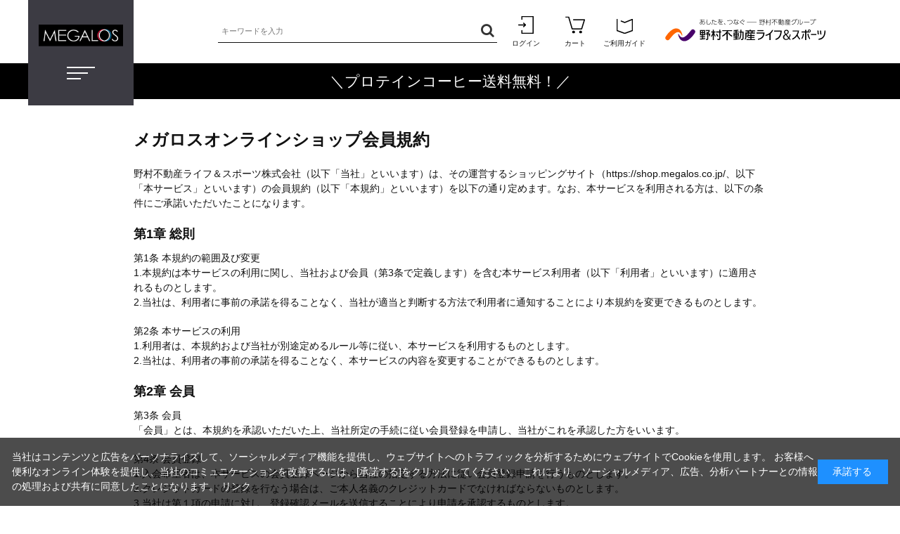

--- FILE ---
content_type: text/html; charset=utf-8
request_url: https://shop.megalos.co.jp/shop/pages/terms-of-member.aspx
body_size: 32963
content:
<!DOCTYPE html>
<html data-browse-mode="P" lang="ja" >
<head>
<meta charset="UTF-8">
<title>メガロスオンラインショップ会員規約野村不動産ライフ＆スポーツ（株）が運営するオンラインショップ</title>



<meta name="description" content="メガロスオンラインショップのページです。">
<meta name="keywords" content=",通販,通信販売,オンラインショップ,買い物,ショッピング">

<meta name="wwwroot" content="" />
<meta name="rooturl" content="https://shop.megalos.co.jp" />
<meta name="viewport" content="width=1200">
<link rel="stylesheet" type="text/css" href="https://ajax.googleapis.com/ajax/libs/jqueryui/1.12.1/themes/ui-lightness/jquery-ui.min.css">
<link rel="stylesheet" type="text/css" href="/css/sys/reset.css">
<link rel="stylesheet" type="text/css" href="/css/sys/base.css">

<link rel="stylesheet" type="text/css" href="/css/sys/base_form.css" >
<link rel="stylesheet" type="text/css" href="/css/sys/base_misc.css" >
<link rel="stylesheet" type="text/css" href="/css/sys/layout.css" >
<link rel="stylesheet" type="text/css" href="/css/sys/block_icon_image.css"  >
<link rel="stylesheet" type="text/css" href="/css/sys/block_common.css" >
<link rel="stylesheet" type="text/css" href="/css/sys/block_customer.css" >
<link rel="stylesheet" type="text/css" href="/css/sys/block_goods.css" >
<link rel="stylesheet" type="text/css" href="/css/sys/block_order.css" >
<link rel="stylesheet" type="text/css" href="/css/sys/block_misc.css" >
<link rel="stylesheet" type="text/css" href="/css/sys/block_store.css" >
<link rel="stylesheet" type="text/css" href="/css/sys/block_no_code_cms.css" >
<script src="https://ajax.googleapis.com/ajax/libs/jquery/3.7.1/jquery.min.js" ></script>
<script src="https://ajax.googleapis.com/ajax/libs/jqueryui/1.14.1/jquery-ui.min.js?ver=20251201" ></script>


    <script src="https://code.jquery.com/jquery-migrate-1.4.1.min.js"></script>

<script src="/lib/jquery.cookie.js" ></script>
<script src="/lib/jquery.balloon.js" ></script>
<script src="/lib/goods/jquery.tile.min.js" ></script>
<script src="/lib/modernizr-custom.js" ></script>
<script src="/js/sys/tmpl.js" ></script>
<script src="/js/sys/msg.js?ver=20240731" ></script>
<script src="/js/sys/sys.js" ></script>
<script src="/js/sys/common.js" ></script>
<script src="/js/sys/search_suggest.js" ></script>
<script src="/js/sys/ui.js" ></script>





<link rel="stylesheet" type="text/css" href="/css/usr/base.css">
<link rel="stylesheet" type="text/css" href="/css/usr/layout.css">
<link rel="stylesheet" type="text/css" href="/css/usr/block.css">
<link rel="stylesheet" type="text/css" href="/css/usr/user.css">
<link rel="stylesheet" type="text/css" href="/css/usr/usr_no_code_cms.css">
<script src="/js/usr/tmpl.js"></script>
<script src="/js/usr/msg.js"></script>
<script src="/js/usr/user.js"></script>
<link rel="SHORTCUT ICON" href="/favicon.ico">

<!-- header・footerを変更するcss・js -->
<link rel="stylesheet" type="text/css" href="/css/usr/jexer_change.css">
<script src="/js/usr/jexer_change.js"></script>

<link rel="stylesheet" type="text/css" href="https://maxcdn.bootstrapcdn.com/font-awesome/4.7.0/css/font-awesome.min.css">

<meta property="og:type" content="Website" />

<meta property="og:url" content="https://shop.megalos.co.jp/shop/default.aspx" />
<meta property="og:title" content="メガロスオンラインショップ" />
<meta property="og:description" content="野村不動産ライフ&スポーツ(株)が運営するスポーツクラブ「メガロス」オンラインショップです" />
<meta property="og:site_name" content="メガロスオンラインショップ" />
<meta property="og:image" content="https://shop.megalos.co.jp/img/usr/freepage/kin29man/1200_600.png" />

<!-- Global site tag (gtag.js) - Google Ads: 10840468458 -->
<script async src="https://www.googletagmanager.com/gtag/js?id=AW-10840468458"></script>
<script>
  window.dataLayer = window.dataLayer || [];
  function gtag(){dataLayer.push(arguments);}
  gtag('js', new Date());

  gtag('config', 'AW-10840468458');
</script>

<script async src="https://s.yimg.jp/images/listing/tool/cv/ytag.js"></script>
<script>
window.yjDataLayer = window.yjDataLayer || [];
function ytag() { yjDataLayer.push(arguments); }
ytag({"type":"ycl_cookie"});
</script>


<!-- Meta Pixel Code -->
<script>
!function(f,b,e,v,n,t,s)
{if(f.fbq)return;n=f.fbq=function(){n.callMethod?
n.callMethod.apply(n,arguments):n.queue.push(arguments)};
if(!f._fbq)f._fbq=n;n.push=n;n.loaded=!0;n.version='2.0';
n.queue=[];t=b.createElement(e);t.async=!0;
t.src=v;s=b.getElementsByTagName(e)[0];
s.parentNode.insertBefore(t,s)}(window, document,'script',
'https://connect.facebook.net/en_US/fbevents.js');
fbq('init', '362766749189503');
fbq('track', 'PageView');
</script>
<noscript><img height="1" width="1" style="display:none"
src="https://www.facebook.com/tr?id=362766749189503&ev=PageView&noscript=1"
/></noscript>
<!-- End Meta Pixel Code -->

<!-- Google Tag Manager -->
<script>(function(w,d,s,l,i){w[l]=w[l]||[];w[l].push({'gtm.start':
new Date().getTime(),event:'gtm.js'});var f=d.getElementsByTagName(s)[0],
j=d.createElement(s),dl=l!='dataLayer'?'&l='+l:'';j.async=true;j.src=
'https://www.googletagmanager.com/gtm.js?id='+i+dl;f.parentNode.insertBefore(j,f);
})(window,document,'script','dataLayer','GTM-NNZ69ZS');</script>
<!-- End Google Tag Manager -->

<!-- Global site tag (gtag.js) - Google Analytics -->
<script async src="https://www.googletagmanager.com/gtag/js?id=G-GSN2CERWQX"></script>
<script>
  const tracking_code = "G-GSN2CERWQX";
  window.dataLayer = window.dataLayer || [];
  function gtag(){dataLayer.push(arguments);}
  gtag('js', new Date());
  gtag('config', tracking_code, { send_page_view: false });

window.onload = function(){
  var mailDom = document.getElementsByName('uid');
  var pwdDom = document.getElementsByName('pwd');
  var certDom = document.getElementsByName('cert_key');

  if(!((mailDom.length > 0 && pwdDom.length > 0) || certDom.length > 0)) {
    gtag('config', tracking_code);
  }
};
</script>

<script>
  (function(w,d,j){var t='microAdUniverseTracker';w[t]=w[t]||{};w[t].track=w[t].track||function(){
  (w[t].queue=w[t].queue||[]).push(arguments)};var s=d.createElement('script');s.async=true;s.src=j;
  var fs=d.getElementsByTagName('script')[0];fs.parentNode.insertBefore(s,fs)})
  (window,document,'https://cdn.microad.jp/js/track.js');
  microAdUniverseTracker.track({
    "service_id": 5947
  });
</script>

<script async src="https://s.yimg.jp/images/listing/tool/cv/ytag.js"></script>
<script>
    window.yjDataLayer = window.yjDataLayer || [];
    function ytag() { yjDataLayer.push(arguments); }
    ytag({ "type": "ycl_cookie", "config": { "ycl_use_non_cookie_storage": true } });
</script>

<script async src="https://s.yimg.jp/images/listing/tool/cv/ytag.js"></script>
<script>
    window.yjDataLayer = window.yjDataLayer || [];
    function ytag() { yjDataLayer.push(arguments); }
    ytag({
        "type": "yjad_retargeting",
        "config": {
            "yahoo_retargeting_id": "YKRHFS743K",
            "yahoo_retargeting_label": "",
            "yahoo_retargeting_page_type": "",
            "yahoo_retargeting_items": [
                { item_id: '', category_id: '', price: '', quantity: '' }
            ]
        }
    });
</script>

<!-- Twitter conversion tracking base code -->
<script>
  !function (e, t, n, s, u, a) {
    e.twq || (s = e.twq = function () {
      s.exe ? s.exe.apply(s, arguments) : s.queue.push(arguments);
    }, s.version = '1.1', s.queue = [], u = t.createElement(n), u.async = !0, u.src = 'https://static.ads-twitter.com/uwt.js',
      a = t.getElementsByTagName(n)[0], a.parentNode.insertBefore(u, a))
  }(window, document, 'script');
  twq('config', 'p8a53');
</script>
<!-- End Twitter conversion tracking base code -->



<!-- etm meta -->
<meta property="etm:device" content="desktop" />
<meta property="etm:page_type" content="" />
<meta property="etm:cart_item" content="[]" />
<meta property="etm:attr" content="" />

<script src="/js/sys/goods_ajax_cart.js"></script>
<script src="/js/sys/goods_ajax_bookmark.js"></script>
<script src="/js/sys/goods_ajax_quickview.js"></script>










</head>
<body class="page-contentspages" >




<div class="wrapper">
	
		
		
				<div id="header"></div>
<header id="header1" class="pane-header">
  <div class="container">
    <div class="block-header-left">
      <div class="block-header-logo">
        <a class="block-header-logo--link" href="/shop/"><img class="block-header-logo--img" alt="sitelogo" src="/img/usr/common/logo2.png"></a>
        <span class="block-header-logo--navi js-globalnavi-open"><i></i></span>
      </div>
    </div>
    <div class="block-global-search">
      <form name="frmSearch" method="get" action="/shop/goods/search.aspx">
        <input type="hidden" name="search" value="x">
        <input class="block-global-search--keyword js-suggest-search" type="text" value="" tabindex="1" id="keyword" placeholder="キーワードを入力" title="商品を検索する" name="keyword" data-suggest-submit="on" autocomplete="off">
        <button class="block-global-search--submit btn btn-default" type="submit" tabindex="1" name="search" value="search"><i class="fa fa-search" aria-hidden="true"></i></button>
      </form>
      <!--<p class="block-global-search--searchdetail"><a class="block-global-search--search-detail-link" tabindex="1" href="/shop/goods/search.aspx">詳細検索はこちら</a></p>-->
    </div>
    <div class="block-headernav">
      <ul class="block-headernav--item-list">
        <li><a href="/shop/customer/menu.aspx"><i class="block-headernav--item-list-login" aria-hidden="true"></i>ログイン</a></li>
        <li><a href="/shop/cart/cart.aspx"><span class="block-headernav--cart-count js-cart-count"></span><i class="block-headernav--item-list-cart" aria-hidden="true"></i>カート</a></li>
        <li><a href="/shop/pages/guide.aspx"><i class="block-headernav--item-list-guide" aria-hidden="true"></i>ご利用ガイド</a></li>
        <!-- <li><a href="/shop/mail/mag.aspx"><i class="fa fa-envelope-o" aria-hidden="true"></i>メルマガ</a></li>
				<li><a href="/shop/customer/entry.aspx"><i class="fa fa-pencil-square-o" aria-hidden="true"></i>会員登録</a></li> -->
      </ul>
    </div>
    <div style="width: 260px;">
      <a target="_blank" href="https://www.megalos.co.jp/">
        <svg xmlns="http://www.w3.org/2000/svg" viewBox="0 0 480 120" style="max-width: 100%;">
          <g id="footer_logo2" transform="translate(-634 -157)">
            <rect id="長方形_4" data-name="長方形 4" width="480" height="120" transform="translate(634 157)" fill="#fff"></rect>
            <g id="グループ_6" data-name="グループ 6" transform="translate(576.735 -203.488)">
              <g id="グループ_3" data-name="グループ 3">
                <g id="グループ_2" data-name="グループ 2">
                  <g id="グループ_1" data-name="グループ 1">
                    <rect id="長方形_1" data-name="長方形 1" width="14.149" height="2.599" transform="translate(469.664 431.358)"></rect>
                    <path id="パス_1" data-name="パス 1" d="M360.6,432.632l.114-.082v14.5h3.013V430.382a23.638,23.638,0,0,0,6.767-9.207h-3.1c-3.117,6.349-8.708,10.463-17.037,12.6v2.742A34.334,34.334,0,0,0,360.6,432.632Z">
                    </path>
                    <path id="パス_2" data-name="パス 2" d="M489.455,422.172H486.6c.062,3.133.452,7.736.781,10.29h2.936C489.974,429.876,489.52,425.172,489.455,422.172Z">
                    </path>
                    <path id="パス_3" data-name="パス 3" d="M497.148,432.456c-.332-2.58-.817-7.389-.834-10.284H493.44c.085,3.081.464,7.76.794,10.284Z">
                    </path>
                    <path id="パス_4" data-name="パス 4" d="M505.1,422.172c-.5,14.081-4.5,20.144-15.287,21.539v3.1c12.274-1.273,17.892-8.9,18.186-24.641Z">
                    </path>
                    <rect id="長方形_2" data-name="長方形 2" width="16.072" height="2.605" transform="translate(328.919 421.202)"></rect>
                    <path id="パス_5" data-name="パス 5" d="M340.723,439.034a17.961,17.961,0,0,1-10.293,5.023v2.8c16.922-2.694,17.133-14.505,17.133-19.282H326.712v2.765h17.6A12.32,12.32,0,0,1,340.723,439.034Z">
                    </path>
                    <path id="パス_6" data-name="パス 6" d="M451.243,430.432H448.5c-.363,4.772-1.714,9.134-3.728,11.519v3.49C448.521,442.712,450.663,437.546,451.243,430.432Z">
                    </path>
                    <path id="パス_7" data-name="パス 7" d="M460.4,430.432c.533,7.087,2.694,12.257,6.6,15.021v-3.5c-2.061-2.376-3.421-6.751-3.786-11.523Z">
                    </path>
                    <path id="パス_8" data-name="パス 8" d="M389.364,427.622c-1.743,11.223-7.352,14.918-12.568,16.333v3.05c15.509-3.168,16.058-19.965,16.058-24.792H372.965v2.841h16.55S389.5,426.555,389.364,427.622Z">
                    </path>
                    <path id="パス_9" data-name="パス 9" d="M434.726,433.668a28.464,28.464,0,0,0,3.75-11.529H421.223v2.687h13.869s-2.526,13.288-14.541,18.462v3.133c7.63-2.518,12.4-9.785,12.4-9.785s3.04,6.7,7.829,9.785v-3.676C436.8,439.421,434.726,433.668,434.726,433.668Z">
                    </path>
                    <path id="パス_10" data-name="パス 10" d="M465.268,419.517a3.93,3.93,0,0,0-3.922,3.919,3.78,3.78,0,0,0,.26,1.4H457.39v-4.454h-3.181v4.454h-9.228v2.532h9.228v19.719h3.181V427.369h7.856a3.9,3.9,0,0,0,2.952-1.333,3.914,3.914,0,0,0-2.93-6.519Zm1.919,3.919a1.91,1.91,0,1,1-3.819,0,1.91,1.91,0,0,1,3.819,0Z">
                    </path>
                    <path id="パス_11" data-name="パス 11" d="M404.288,447a9.431,9.431,0,0,0,7.123-3.251l2.288,2.806h3.4l-3.96-4.773a16.38,16.38,0,0,0,3.063-9.113h-2.452a13.829,13.829,0,0,1-2.215,7.2s-5.674-6.82-5.852-7.029c1.618-.875,5.6-2.767,5.556-7.006,0-3.329-2.383-5.5-6.07-5.5-3.742,0-6.25,2.308-6.25,5.719,0,1.956.854,3.776,2.97,6.261-.639.288-5.71,2.358-5.738,7.385C396.147,444.084,399.686,447,404.288,447Zm.3-2.275a5.025,5.025,0,0,1-5.162-5.108c.041-3.95,3.925-5.628,3.925-5.628l6.544,7.943A6.513,6.513,0,0,1,404.589,444.726Zm-3.055-18.555a3.587,3.587,0,0,1,7.174,0c0,3.067-3.6,4.673-4.361,5.054C403.6,430.432,401.468,428.314,401.534,426.171Z">
                    </path>
                  </g>
                </g>
              </g>
              <path id="パス_12" data-name="パス 12" d="M326.188,399.895"></path>
              <rect id="長方形_3" data-name="長方形 3" width="25.37" height="0.79" transform="translate(301.447 399.505)"></rect>
              <path id="パス_13" data-name="パス 13" d="M184.89,405.735c2.482.033,5.392-.572,5.392-3.562a3.814,3.814,0,0,0-3.589-3.714c-1.485,6.082-4.659,7.485-6.4,7.485a2.593,2.593,0,0,1-2.564-2.882c0-2.213,1.546-4,4.1-4.918,0-.151-.011-1.183-.011-2v-.406h-3.663v-.912h3.663v-1.774h.989v1.774h8.066v.912h-8.066v2.093a10.173,10.173,0,0,1,2.629-.34c4.02,0,5.865,2.153,5.865,4.735,0,3.952-3.947,4.485-6.166,4.5Zm-3.039-6.644c-2.083.893-3.188,2.389-3.188,3.942a1.714,1.714,0,0,0,1.627,1.935,3.629,3.629,0,0,0,2.319-.878A17.881,17.881,0,0,1,181.851,399.091Zm3.91-.725a8.948,8.948,0,0,0-2.954.369,16.553,16.553,0,0,0,.59,4.638A12.33,12.33,0,0,0,185.761,398.366Z">
              </path>
              <path id="パス_14" data-name="パス 14" d="M196.743,393.19c-.162,5.1-.2,6.338-.2,7.826,0,2.238.051,4.781,3.456,4.781,4.531,0,5.089-2.969,5.582-5.637l.939.224c-.374,2.3-1.055,6.337-6.29,6.337-4.274,0-4.765-2.418-4.765-5.872,0-1.23.114-6.557.129-7.637Z">
              </path>
              <path id="パス_15" data-name="パス 15" d="M208.6,406.688c1.816-3.083,2.82-9.53,2.934-10.4H209v-.922h2.645c.026-.385.213-2,.248-2.343l1.1.058c-.05.58-.067.729-.265,2.285h4.9v.922H212.6a43.806,43.806,0,0,1-2.971,10.776Zm7.256-4.375a2.828,2.828,0,0,0-.611,1.665c0,1.736,1.991,1.736,4.122,1.736,1.074,0,2.174-.048,3.311-.114v1.047c-.536,0-2.758.053-3.226.053-2.037,0-5.158,0-5.158-2.754a3.705,3.705,0,0,1,.727-2.061Zm6.373-3.825c-.424-.029-.852-.05-1.559-.05a13.231,13.231,0,0,0-4.685.722l-.262-.887a15.423,15.423,0,0,1,6.506-.809Z">
              </path>
              <path id="パス_16" data-name="パス 16" d="M237.482,394.785v.912h-7.49a9.212,9.212,0,0,1-1.236,2.775,4.932,4.932,0,0,1,3.009-1.152,2.161,2.161,0,0,1,2.328,2.115c.923-.385,1.272-.516,4.307-1.7l.365,1c-2.6.87-3.4,1.16-4.554,1.606a17.813,17.813,0,0,1,.016,3.326l-.989.01a16.1,16.1,0,0,0,.051-2.92c-1.047.477-3.876,1.809-3.876,3.486,0,1.628,2.142,1.628,3.928,1.628a35.065,35.065,0,0,0,4.449-.271l.085.988a35.3,35.3,0,0,1-4.077.2c-1.757,0-5.316,0-5.316-2.487,0-2.2,2.82-3.631,4.71-4.478-.131-.734-.278-1.67-1.578-1.67a5.372,5.372,0,0,0-3.28,1.653c-.2.224-2.154,2.8-2.606,3.272l-.708-.812c1.259-1.159,2.6-2.663,3.956-6.571h-3.627v-.912h3.9a13.014,13.014,0,0,0,.382-2l1.1.013c-.149.729-.231,1.152-.466,1.983Z">
              </path>
              <path id="パス_17" data-name="パス 17" d="M243.994,407.061a19.656,19.656,0,0,0-2.526-3.115l.9-.727a20.055,20.055,0,0,1,2.663,3.057Z">
              </path>
              <path id="パス_18" data-name="パス 18" d="M254.592,404.717c2.76-.014,4.669-.176,6.345-1.562a4.424,4.424,0,0,0,1.73-3.55,3.826,3.826,0,0,0-.992-2.667,4.436,4.436,0,0,0-3.291-1.092,47.809,47.809,0,0,0-8.37,1.469l-.251-1.156c.657-.081,3.192-.545,4.01-.69a28.928,28.928,0,0,1,4.667-.593c4.1,0,5.282,2.63,5.282,4.712a5.615,5.615,0,0,1-3.7,5.293,13.551,13.551,0,0,1-5.179.833Z">
              </path>
              <path id="パス_19" data-name="パス 19" d="M274.434,395.276v.918H270.5c-1.233,5.264-2.289,7.3-3.124,8.668l-.985-.493a25.605,25.605,0,0,0,3.1-8.175h-3.068v-.918h3.246c.221-1.179.265-1.639.35-2.3l1.065.048c-.083.451-.34,1.935-.415,2.256Zm2.551,6.42a10.371,10.371,0,0,1,3.729,2.688l-.667.812a9.091,9.091,0,0,0-3.062-2.482v.855a3.732,3.732,0,0,1-.326,2.021,3.088,3.088,0,0,1-2.812,1.262c-2.53,0-3.626-1.428-3.626-2.808,0-1.105.823-2.935,3.8-2.935a7.671,7.671,0,0,1,1.977.239l-.105-3.743h.988Zm-.966.632a5.118,5.118,0,0,0-1.994-.354c-1.966,0-2.8,1-2.8,2.041,0,1.929,2.283,1.929,2.677,1.929,2.051,0,2.12-1.27,2.12-2.412Zm3.786-4.9a21.791,21.791,0,0,0-4.2-2.088l.388-.79a23.432,23.432,0,0,1,4.318,2Z">
              </path>
              <path id="パス_20" data-name="パス 20" d="M292.82,407.038a43.222,43.222,0,0,0-8.533-5.7c-.555-.311-1.276-.715-1.276-1.412,0-.752.545-1.1,1.573-1.784a39.168,39.168,0,0,0,6.823-5.359l.923.6a41.891,41.891,0,0,1-7.2,5.5c-1.02.684-1.032.8-1.032.943,0,.207,0,.277.978.8a42,42,0,0,1,8.548,5.626Zm-1.363-10.3a13.607,13.607,0,0,1,2.261,2.7l-.738.69a14.082,14.082,0,0,0-2.209-2.741Zm1.964-1.521a15.327,15.327,0,0,1,2.29,2.683l-.75.693a15.811,15.811,0,0,0-2.223-2.744Z">
              </path>
              <path id="パス_21" data-name="パス 21" d="M341.667,405.476c-1.68.321-6.092.818-8.019.928l-.127-.928c.649-.023,1.414-.042,3.724-.261v-2.553h-3.467v-.831h3.467v-1.89h-3.208v-6.8h7.228v6.8H338.06v1.89h3.456v.831H338.06v2.451c2.149-.209,3.006-.36,3.572-.445Zm-4.422-11.582h-2.374v2.224h2.374Zm0,2.957h-2.374v2.319h2.374Zm3.165-2.957h-2.35v2.224h2.35Zm0,2.957h-2.35v2.319h2.35Zm5.576,1.571H348.6v.669a10.4,10.4,0,0,1-1.361,3.177l-.782-.437a8.428,8.428,0,0,0,1.213-2.539h-2.11v7.125c0,.87-.373,1.135-1.226,1.135H342.08l-.224-.9,2.188.041c.468,0,.612-.068.612-.487v-6.909h-2.8v-.87h3.834a16.444,16.444,0,0,0-2.816-2.51l.594-.59c.947.673,1.32.984,1.631,1.249a11.129,11.129,0,0,0,2.136-2.617h-4.983v-.814h6.065v.754a14.1,14.1,0,0,1-2.627,3.216c.315.274.485.439.82.756Z">
              </path>
              <path id="パス_22" data-name="パス 22" d="M356.223,402.268a24.881,24.881,0,0,1-1.871-3.27v8.554h-.9v-8.6a14.207,14.207,0,0,1-2.891,4.825l-.522-.883a14.82,14.82,0,0,0,3.394-6.184h-3.182v-.868h3.2V392.5h.9v3.343h2.928v.868h-2.928v.63A30.275,30.275,0,0,0,357,401.681Zm7.047-9.765v3.343h1.994v.868H363.27v9.23c0,.941,0,1.608-1.392,1.608h-2.429l-.184-.978,2.532.031c.558,0,.558-.182.558-.516v-9.375h-4.586v-.868h4.586V392.5Zm-3.186,10.787a23.81,23.81,0,0,0-2.118-4.12l.766-.435a23.118,23.118,0,0,1,2.222,4.059Z">
              </path>
              <path id="パス_23" data-name="パス 23" d="M366.6,402.083a17.521,17.521,0,0,0,8.038-8.092h-8v-.851h15.082v.851h-6.045a15.1,15.1,0,0,1-1.146,2.135h.133v11.409h-.964V397.344a19.013,19.013,0,0,1-6.524,5.579Zm14.619.856a25.734,25.734,0,0,1-5.773-5.8l.694-.524a25.612,25.612,0,0,0,5.68,5.5Z">
              </path>
              <path id="パス_24" data-name="パス 24" d="M388.61,395.141h3.8v.728h-3.8v1.119h3.359v5.023H388.61v1.218h3.556v.728H388.61v1.591c1.384-.2,2.105-.29,3.479-.57l.077.736c-1.521.375-5.875.993-8.244,1.252l-.169-.877c1.462-.106,1.9-.145,4.011-.423v-1.709h-3.551v-.728h3.551v-1.218h-3.348v-5.023h3.348v-1.119h-3.939v-.728h3.939v-1.276c-2.051.216-2.9.232-3.471.242l-.282-.762a31.174,31.174,0,0,0,7.135-.908l.541.721a23.871,23.871,0,0,1-3.077.587Zm-.846,2.556H385.25v1.463h2.514Zm0,2.144H385.25v1.432h2.514Zm3.343-2.144h-2.5v1.463h2.5Zm0,2.144h-2.5v1.432h2.5Zm4.279-2.642c0,3.558-.609,7.388-2.843,10.281l-.856-.6a10.252,10.252,0,0,0,1.981-3.771,22.775,22.775,0,0,0,.831-6.045v-.288h-1.672v-.82H394.5V392.5h.887v3.449h3.129c.122,2.486-.219,9.375-.615,10.491-.33.929-.856,1.074-1.679,1.074h-1.8l-.253-.912,1.937.1a.878.878,0,0,0,.87-.364c.6-1.173.653-7.9.691-9.564h-2.28Z">
              </path>
              <path id="パス_25" data-name="パス 25" d="M407.979,393.842v-1.33h.943v1.33h6.088v.835h-2.516a15.868,15.868,0,0,1-.7,2.207h4.182v.829H403.066v3.821a11.584,11.584,0,0,1-1.536,5.958l-.793-.5a10.554,10.554,0,0,0,1.394-5.367v-4.742h2.959a17.738,17.738,0,0,0-.686-2.207h-2.726v-.835Zm1.48,6.1v-1.782h.907v1.782h4.907v.816h-4.907v2.217h4.168v.807h-4.168v2.391H415.7v.821H403.368v-.821h6.091v-2.391h-4.48v-.807h4.48v-2.217h-3.623a10.152,10.152,0,0,1-1.282,1.728l-.711-.511a10.172,10.172,0,0,0,2.192-3.946l.906.226c-.184.481-.33.866-.7,1.687Zm1.5-3.057a12.91,12.91,0,0,0,.634-2.207H405.3a18.033,18.033,0,0,1,.675,2.207Z">
              </path>
              <path id="パス_26" data-name="パス 26" d="M419.346,406.033c5.027-1.106,8.893-4.022,10.081-10.746h-6.173a14.436,14.436,0,0,1-4.259,4.521l-.634-.775a13.41,13.41,0,0,0,4.211-4.65h6.855l.98,1.163c-1.571,9.134-8.208,10.844-10.62,11.447ZM430.088,392.1a16.722,16.722,0,0,1,1.886,2.988l-.842.576a15.143,15.143,0,0,0-1.819-3.036Zm2.169-.616a15.828,15.828,0,0,1,1.9,2.949l-.836.588a14.849,14.849,0,0,0-1.815-3.015Z">
              </path>
              <path id="パス_27" data-name="パス 27" d="M437.651,397.854c0,4.051-.816,6.565-3.261,9l-.705-.7c2.818-2.57,3-5.746,3-8.252V393.68h.967Zm4.22,7.549c4.165-.793,5.17-3.746,5.69-6.763l.926.385c-.686,3.3-1.948,6.958-7.617,7.563v-13.4h1Z">
              </path>
              <path id="パス_28" data-name="パス 28" d="M465.679,399.46v1.073H451.525V399.46Z"></path>
              <path id="パス_29" data-name="パス 29" d="M477.627,394.578l1.032,1.258c-.274,2.157-1.256,9.681-9.348,10.885l-.516-.953c1.77-.238,7.989-1.1,8.847-10.237h-10.3v-.953Zm5.168-.8a2.3,2.3,0,0,1-4.592,0,2.3,2.3,0,0,1,4.592,0Zm-3.765,0a1.464,1.464,0,1,0,2.928,0,1.464,1.464,0,0,0-2.928,0Z">
              </path>
              <path id="パス_30" data-name="パス 30" d="M132.086,434.392a29.929,29.929,0,0,0-4.057-10.89,15.034,15.034,0,0,0-12.156-6.892c-7.887,0-16.542,6.913-22.616,14.76v-.01S89.7,435.9,88.233,438.3h0a6.062,6.062,0,0,0,9.668,7.265h0c2.26-2.414,14.019-19.255,22.468-19.255,3.309,0,6.227,2.3,8.092,4.947a19.237,19.237,0,0,1,1.875,3.593.908.908,0,0,0,1.746-.462Z" fill="#ff6601"></path>
              <path id="パス_31" data-name="パス 31" d="M120.91,432.483a30.026,30.026,0,0,0,4.065,10.9,15.008,15.008,0,0,0,12.148,6.876c7.892.01,16.545-6.9,22.614-14.752h0s3.556-4.538,5.032-6.928h0a6.069,6.069,0,0,0-9.677-7.277h0c-2.262,2.409-14.017,19.246-22.47,19.246-3.307,0-6.226-2.285-8.092-4.935a19.5,19.5,0,0,1-1.872-3.594.91.91,0,0,0-1.748.46Z" fill="#48026a"></path>
              <g id="グループ_5" data-name="グループ 5">
                <g id="グループ_4" data-name="グループ 4">
                  <path id="パス_32" data-name="パス 32" d="M229,420.139v4.59h-8.326v2.524H229v15.585c0,1.084-.334,1.415-1.439,1.415-.619,0-2.592,0-3.761-.03l.341,2.693a35.492,35.492,0,0,0,3.88.152c2.564,0,3.793-1.219,3.793-3.751V427.253h2.109v-2.524h-2.109v-4.59Z">
                  </path>
                  <path id="パス_33" data-name="パス 33" d="M226.677,438.058a25.164,25.164,0,0,0-3.422-6.789H220.01a27.231,27.231,0,0,1,3.5,6.793Z">
                  </path>
                  <path id="パス_34" data-name="パス 34" d="M315.885,427.58l1-3.112h5.654v-2.445h-10.93v-1.9h-2.884v1.9H297.5v2.445h5.692l.927,3.112h-6.659V436.2a24.831,24.831,0,0,1-.3,4.836,4.5,4.5,0,0,1-.985,1.836v4.12a8.239,8.239,0,0,0,3.471-4.654,27.73,27.73,0,0,0,.68-6.747v-5.5h22.235V427.58Zm-3.024,0h-5.823l-.957-3.112h7.82Z">
                  </path>
                  <path id="パス_35" data-name="パス 35" d="M300.39,444.767v2.313h22.163v-2.313h-9.039v-2.923h7.59v-2.288h-7.59v-3.1h8.231V434.1h-8.231V431.3h-2.833V434.1h-4.76a15.972,15.972,0,0,0,.469-2.781h-2.647a11.006,11.006,0,0,1-2.08,5.64v3.691a9.588,9.588,0,0,0,3.435-4.188h5.583v3.1h-6.708v2.288h6.708v2.923Z">
                  </path>
                  <path id="パス_36" data-name="パス 36" d="M186.21,442.861v-2.92h5.153v-2.486H186.21v-2.873h5.162V420.926H178.307v13.656h5.229v2.873h-5.277v2.486h5.277v3.152s-3.189.23-5.29.247l-.014,2.619a83.462,83.462,0,0,0,13.726-1.289v-2.52C190.187,442.465,186.21,442.861,186.21,442.861Zm0-19.5h2.651v3.314H186.21Zm0,5.664h2.651v3.118H186.21Zm-2.674,3.118h-2.71v-3.118h2.71Zm0-5.468h-2.71v-3.314h2.71Z">
                  </path>
                  <path id="パス_37" data-name="パス 37" d="M200.579,430.144h4.644s-.124,4.965-1.375,6.929l-2.737,0a14.28,14.28,0,0,0,1.283-4.383h-2.551v11.017c0,2.277-1.089,3.369-3.329,3.369-.716.008-1.758-.058-2.409-.114l-.273-2.574h2.3c.863,0,1.038-.41,1.038-1.032V432.7H192.88v-2.559h4.609a37.956,37.956,0,0,0-3.2-4.248h3.265s.685.851.951,1.218a8.4,8.4,0,0,0,2.526-3.757h-7.645V420.9h10.789a10.884,10.884,0,0,1-4.141,8.412S200.423,429.9,200.579,430.144Z">
                  </path>
                  <path id="パス_38" data-name="パス 38" d="M286.929,420.153h-2.65c0,.776-.008,4.966-.008,4.966h-2.6v2.507h2.576v.139c.025,6.641-.862,11.569-2.576,14.4V446.5c3.545-3.1,5.127-8.788,5.234-18.727v-.149h3.107s.037,13.358.01,14.33c-.071,2.664-2.255,2.449-2.255,2.449h-1.952l.45,2.632c.93.051,2.3.043,2.3.043,3.407-.012,3.958-2.661,4.031-4.971.087-2.348.045-16.99.045-16.99h-5.709Z">
                  </path>
                  <path id="パス_39" data-name="パス 39" d="M214.872,420.139h-2.8v4.59h-4.209v2.528h3.793c-.27,1.768-1.889,6.724-3.74,8.384l.038,3.813a18.42,18.42,0,0,0,3.823-5.831l.284-.649v14.094h2.813v-14.1l.281.628c.535,1.177,2.352,4.938,3.854,5.821l-.012-3.774c-1.737-1.633-3.473-6.446-3.7-8.39h3.694v-2.528h-4.119S214.879,420.887,214.872,420.139Z">
                  </path>
                  <path id="パス_40" data-name="パス 40" d="M236.706,423.776h12.378c-1.48,2.789-6.731,9.018-12.239,11.486v3.361a30.646,30.646,0,0,0,10.995-8.293v17.258h3.2V426.455a26.11,26.11,0,0,0,1.683-2.6l.047-.078h9.725V421.21H236.706Z">
                  </path>
                  <path id="パス_41" data-name="パス 41" d="M254.378,427.576H251.33c.705,3.04,4.543,8.556,11.174,11.047l-.013-3.172A15.955,15.955,0,0,1,254.378,427.576Z">
                  </path>
                  <path id="パス_42" data-name="パス 42" d="M280.054,443.383a40.713,40.713,0,0,1-5.585.794V442.3h5.585v-2.079h-5.585v-1.581h5.585V428.219h-5.585v-1.532h5.574V424.65h-5.574V422.8l4.739-.382-.526-2.279L266.715,421.2l.42,2.257,4.878-.423v1.618h-5.535v2.037h5.535v1.532h-5.549v10.425h5.549v1.581h-5.549V442.3h5.562v2.086c-1,.071-2.56.174-5.567.152v2.08a82.037,82.037,0,0,0,13.609-1.363ZM274.469,430.2h3.251v2.266h-3.251Zm0,4.258h3.251V436.7h-3.251Zm-2.456,2.242h-3.129v-2.242h3.129Zm0-4.234h-3.129V430.2h3.129Z">
                  </path>
                </g>
              </g>
            </g>
          </g>
        </svg>
      </a>
    </div>
  </div>
  <div class="block-header-news">
    <a href="https://shop.megalos.co.jp/shop/pages/protein-coffee.aspx">
      <span>＼プロテインコーヒー送料無料！／</span>
    </a>
  </div>
</header>

<!-- Google Tag Manager (noscript) -->
<noscript><iframe src="https://www.googletagmanager.com/ns.html?id=GTM-NNZ69ZS" height="0" width="0" style="display:none;visibility:hidden"></iframe></noscript>
<!-- End Google Tag Manager (noscript) -->
				
					<!--div class="block-header-news"><span>会員登録で豪華賞品当たる！</span></div-->

<nav class="pane-globalnav">
    <div class="container">
        <div class="block-globalnav">
            <div class="js-dynamic-category">&nbsp;</div>

            <div class="block-globalnav--link">
                <h2 class="block-globalnav-h2">ブランドから探す</h2>
                <div class="block-top-event">
                    <div class="block-category-list--sub" style="display: block">
                        <div class="block-category-style-t">
                            <div class="block-category-style-t--item block-category-style-t--item__haveimg">
                                <h3 class="block-category-style-t--item-name" style="text-align: justify">
                                    <a href="https://shop.megalos.co.jp/shop/c/c12/" title="emmi エミ"><img alt="emmi エミ" src="/img/category/1/12.jpg"></a>
                                </h3>

                                <div class="block-category-style-t--item-comment" style="text-align: justify">&nbsp;</div>
                            </div>

                            <div class="block-category-style-t--item block-category-style-t--item__haveimg">
                                <h3 class="block-category-style-t--item-name" style="text-align: justify">
                                    <a href="https://shop.megalos.co.jp/shop/c/c1401/" title="アディダス"><img alt="アディダス" src="/img/category/1/1401.jpg"></a>
                                </h3>

                                <div class="block-category-style-t--item-comment" style="text-align: justify">&nbsp;</div>
                            </div>

                            <div class="block-category-style-t--item block-category-style-t--item__haveimg">
                                <h3 class="block-category-style-t--item-name" style="text-align: justify">
                                    <a href="https://shop.megalos.co.jp/shop/c/c1010/" title="ReFa リファ"><img alt="ＲeFa リファ" src="/img/category/1/1010.jpg"></a>
                                </h3>

                                <div class="block-category-style-t--item-comment" style="text-align: justify">&nbsp;</div>
                            </div>

                            <div class="block-category-style-t--item block-category-style-t--item__haveimg">
                                <h3 class="block-category-style-t--item-name" style="text-align: justify">
                                    <a href="https://shop.megalos.co.jp/shop/c/c24/" title=" OOFOS ウーフォス"><img alt=" OOFOS ウーフォス" src="/img/category/1/24.png"></a>
                                </h3>

                                <div class="block-category-style-t--item-comment" style="text-align: justify">&nbsp;</div>
                            </div>

                            <div class="block-category-style-t--item block-category-style-t--item__haveimg">
                                <h3 class="block-category-style-t--item-name" style="text-align: justify">
                                    <a href="https://shop.megalos.co.jp/shop/c/c18/" title="On オン"><img alt="On オン" src="/img/category/1/18.jpg"></a>
                                </h3>

                                <div class="block-category-style-t--item-comment" style="text-align: justify">&nbsp;</div>
                            </div>

                            <div class="block-category-style-t--item block-category-style-t--item__haveimg">
                                <h3 class="block-category-style-t--item-name" style="text-align: justify">
                                    <a href="https://shop.megalos.co.jp/shop/c/c13/" title="シックスパッド"><img alt="シックスパッド" src="/img/category/1/13.gif"></a>
                                </h3>

                                <div class="block-category-style-t--item-comment" style="text-align: justify">&nbsp;</div>
                            </div>

                            <div class="block-category-style-t--item block-category-style-t--item__haveimg">
                                <h3 class="block-category-style-t--item-name" style="text-align: justify">
                                    <a href="https://shop.megalos.co.jp/shop/c/c1601/" title="マイトレックスシリーズ MYTREX"><img alt="マイトレックスシリーズ MYTREX" src="/img/category/1/1601.jpg"></a>
                                </h3>

                                <div class="block-category-style-t--item-comment" style="text-align: justify">&nbsp;</div>
                            </div>

                            <div class="block-category-style-t--item block-category-style-t--item__haveimg">
                                <h3 class="block-category-style-t--item-name" style="text-align: justify">
                                    <a href="	https://shop.megalos.co.jp/shop/c/c1137/" title="TELIC"><img alt="TELIC" src="/img/category/1/1137.jpg?t=115257"></a>
                                </h3>

                                <div class="block-category-style-t--item-comment" style="text-align: justify">&nbsp;</div>
                            </div>

                            <div class="block-category-style-t--item block-category-style-t--item__haveimg">
                                <h3 class="block-category-style-t--item-name" style="text-align: justify">
                                    <a href="https://shop.megalos.co.jp/shop/c/c19/" title="KINUJO キヌージョ"><img alt="KINUJO キヌージョ" src="/img/category/1/19.jpg"></a>
                                </h3>

                                <div class="block-category-style-t--item-comment" style="text-align: justify">&nbsp;</div>
                            </div>

                            <div class="block-category-style-t--item block-category-style-t--item__haveimg">
                                <h3 class="block-category-style-t--item-name" style="text-align: justify">
                                    <a href="https://shop.megalos.co.jp/shop/c/c17/" title="アフターショックス　AFTERSHOKZ"><img alt="アフターショックス　AFTERSHOKZ" src="/img/category/1/17.jpg"></a>
                                </h3>

                                <div class="block-category-style-t--item-comment" style="text-align: justify">&nbsp;</div>
                            </div>

                            <div class="block-category-style-t--item block-category-style-t--item__haveimg">
                                <h3 class="block-category-style-t--item-name" style="text-align: justify">
                                    <a href="https://shop.megalos.co.jp/shop/c/c1127/" title="TENTIAL テンシャル"><img alt="TENTIAL テンシャル" src="/img/usr/top/newlogo_600_600.jpg"></a>
                                </h3>

                                <div class="block-category-style-t--item-comment" style="text-align: justify">&nbsp;</div>
                            </div>

                            <div class="block-category-style-t--item block-category-style-t--item__haveimg">
                                <h3 class="block-category-style-t--item-name" style="text-align: justify">
                                    <a href="https://shop.megalos.co.jp/shop/c/c15/" title="2XU ツータイムズユー"><img alt="2XU ツータイムズユー" src="/img/category/1/15.jpg"></a>
                                </h3>

                                <div class="block-category-style-t--item-comment" style="text-align: justify">&nbsp;</div>
                            </div>

                            <div class="block-category-style-t--item block-category-style-t--item__haveimg">
                                <h3 class="block-category-style-t--item-name" style="text-align: justify">
                                    <a href="https://shop.megalos.co.jp/shop/c/c23/" title="バイタミックス"><img alt="バイタミックス" src="/img/category/1/23.jpg"></a>
                                </h3>

                                <div class="block-category-style-t--item-comment" style="text-align: justify">&nbsp;</div>
                            </div>

                            <div class="block-category-style-t--item block-category-style-t--item__haveimg">
                                <h3 class="block-category-style-t--item-name" style="text-align: justify">
                                    <a href="https://shop.megalos.co.jp/shop/c/c0923/" title="HEAD ヘッド"><img alt="HEAD ヘッド" src="/img/category/1/0923.png"></a>
                                </h3>

                                <div class="block-category-style-t--item-comment" style="text-align: justify">&nbsp;</div>
                            </div>

                            <div class="block-category-style-t--item block-category-style-t--item__haveimg">
                                <h3 class="block-category-style-t--item-name" style="text-align: justify">
                                    <a href="https://shop.megalos.co.jp/shop/c/c0924/" title="DUNLOP ダンロップ"><img alt="DUNLOP ダンロップ" src="/img/category/1/0924.png"></a>
                                </h3>

                                <div class="block-category-style-t--item-comment" style="text-align: justify">&nbsp;</div>
                            </div>

                            <div class="block-category-style-t--item block-category-style-t--item__haveimg">
                                <h3 class="block-category-style-t--item-name" style="text-align: justify">
                                    <a href="https://shop.megalos.co.jp/shop/c/c21/" title="アデランス"><img alt="アデランス" src="/img/category/1/21.jpg"></a>
                                </h3>

                                <div class="block-category-style-t--item-comment" style="text-align: justify">&nbsp;</div>
                            </div>

                            <div class="block-category-style-t--item block-category-style-t--item__haveimg">
                                <h3 class="block-category-style-t--item-name" style="text-align: justify">
                                    <a href="https://shop.megalos.co.jp/shop/c/c22/" title="MISSION クーリングタオル"><img alt="MISSION クーリングタオル" src="/img/category/1/22.jpg"></a>
                                </h3>

                                <div class="block-category-style-t--item-comment" style="text-align: justify">&nbsp;</div>
                            </div>

                            <div class="block-category-style-t--item block-category-style-t--item__haveimg">
                                <h3 class="block-category-style-t--item-name" style="text-align: justify">
                                    <a href="https://shop.megalos.co.jp/shop/c/c09/" title="Hydroflask ハイドロフラスク"><img alt="Hydroflask ハイドロフラスク" src="/img/category/1/09.jpg"></a>
                                </h3>

                                <div class="block-category-style-t--item-comment" style="text-align: justify">&nbsp;</div>
                            </div>

                            <div class="block-category-style-t--item block-category-style-t--item__haveimg">
                                <h3 class="block-category-style-t--item-name" style="text-align: justify">
                                    <a href="https://shop.megalos.co.jp/shop/c/c1129/" title="NOMADIX ノマディクス"><img alt="NOMADIX ノマディクス" src="/img/category/1/1129.jpg"></a>
                                </h3>

                                <div class="block-category-style-t--item-comment" style="text-align: justify">&nbsp;</div>
                            </div>
                            <div class="block-category-style-t--item block-category-style-t--item__haveimg">
                                <h3 class="block-category-style-t--item-name" style="text-align: justify">
                                    <a href="/shop/c/c1131/" title="AlOHA COLLECTION"><img alt="AlOHA COLLECTION" src="/img/category/1/1131.jpg"></a>
                                </h3>

                                <div class="block-category-style-t--item-comment" style="text-align: justify">&nbsp;</div>
                            </div>
                            <div class="block-category-style-t--item block-category-style-t--item__haveimg">
                                <h3 class="block-category-style-t--item-name" style="text-align: justify">
                                    <a href="/shop/c/c1133/" title="Style"><img alt="Style" src="/img/category/1/1133.png"></a>
                                </h3>

                                <div class="block-category-style-t--item-comment" style="text-align: justify">&nbsp;</div>
                            </div>
                            <div class="block-category-style-t--item block-category-style-t--item__haveimg">
                                <h3 class="block-category-style-t--item-name" style="text-align: justify">
                                    <a href="/shop/c/c1132/" title="LOVE CHROME"><img alt="LOVE CHROME" src="/img/category/1/1132.png"></a>
                                </h3>

                                <div class="block-category-style-t--item-comment" style="text-align: justify">&nbsp;</div>
                            </div>
                        </div>
                    </div>
                </div>
                <ul class="block-globalnav--link-list">
                    <li>
                        <a href="https://shop.megalos.co.jp/shop/default.aspx">top</a>
                    </li>
                    <li>
                        <a href="/shop/pages/gooddayfactory.aspx">GOODDAY FACTORY</a>
                    </li>
                    <li>
                        <a href="/shop/topic/topicdetaillist.aspx?category=0">information</a>
                    </li>
                    <!--li>
			  <a class="js-globalnavi-open" href="/shop/c/c16/">member</a>
			</li-->
                </ul>
                <ul class="block-globalnav--link-guide">
                    <li>
                        <a href="/shop/pages/guide.aspx">ご利用ガイド</a>
                    </li>
                    <li>
                        <a href="/shop/contact/contact.aspx">お問い合わせ</a>
                    </li>
                    <!--li>
						  <a href="">採用情報</a>
					  </li-->
                    <li>
                        <a href="/shop/pages/company.aspx">会社概要</a>
                    </li>
                    <li>
                        <a href="/shop/pages/privacy.aspx">プライバシーポリシー</a>
                    </li>
                    <!--li>
						  <a href="/shop/pages/law.aspx">特定商取引法に基づく表示</a>
					  </li-->
                </ul>
                <ul class="block-globalnav--link-sns">
                    <li>
                        <a target="_blank" href="https://www.facebook.com/%E3%83%A1%E3%82%AC%E3%83%AD%E3%82%B9-1069543456574744"><img alt="facebook" src="/img/usr/common/icon/sns_f.png" /></a>
                    </li>
                    <li>
                        <a target="_blank" href="https://twitter.com/megalosofficial"><img alt="twitter" src="/img/usr/common/icon/sns_t.png" /></a>
                    </li>
                    <li>
                        <a target="_blank" href="https://www.instagram.com/megalos_official/?hl=ja"><img alt="instagram" src="/img/usr/common/icon/sns_i.png" /></a>
                    </li>
                    <!--li><a target="_blank" href=""><img alt="line" src="/img/usr/common/icon/sns_l.png"></a></li-->
                </ul>
            </div>
        </div>
    </div>
</nav>
				
		
	
	<div class="page_contents">
  <h1 style="font-weight: bold;">メガロスオンラインショップ会員規約</h1>
  <div class="page_contents_inner">
    <div>
      <p>
        野村不動産ライフ＆スポーツ株式会社（以下「当社」といいます）は、その運営するショッピングサイト（https://shop.megalos.co.jp/、以下「本サービス」といいます）の会員規約（以下「本規約」といいます）を以下の通り定めます。なお、本サービスを利用される方は、以下の条件にご承諾いただいたことになります。
      </p>
    </div>

    <div>
      <h3>第1章 総則</h3>
      <h4>第1条 本規約の範囲及び変更</h4>
      <p>
        1.本規約は本サービスの利用に関し、当社および会員（第3条で定義します）を含む本サービス利用者（以下「利用者」といいます）に適用されるものとします。 <br>
        2.当社は、利用者に事前の承諾を得ることなく、当社が適当と判断する方法で利用者に通知することにより本規約を変更できるものとします。
      </p>
      <h4>第2条 本サービスの利用</h4>
      <p>
        1.利用者は、本規約および当社が別途定めるルール等に従い、本サービスを利用するものとします。<br>
        2.当社は、利用者の事前の承諾を得ることなく、本サービスの内容を変更することができるものとします。
      </p>
      <h3>第2章 会員</h3>
      <h4>第3条 会員</h4>
      <p>
        「会員」とは、本規約を承認いただいた上、当社所定の手続に従い会員登録を申請し、当社がこれを承認した方をいいます。
      </p>
      <h4>第4条 会員登録</h4>
      <p>
        1.入会希望者は、本サービスの会員登録ページから当社の指定する方法に従い会員登録申請を行うものとします。 <br>
        2.クレジットカードの登録を行なう場合は、ご本人名義のクレジットカードでなければならないものとします。<br>
        3.当社は第１項の申請に対し、登録確認メールを送信することにより申請を承認するものとします。<br>
        4.当社は、以下の各号のいずれかに該当する場合、当該登録申請を承認しない場合があります。 <br>
        (1)入会希望者が過去に本規約違反をしたことなどにより、会員登録の抹消などの処分を受けていることが判明した場合 <br>
        (2)入会希望者の申請内容に、虚偽の事項が含まれている場合<br>
        (3)その他登録申請を承認することが不適当であると当社が判断する場合
      </p>
      <h4>第5条 変更の届出</h4>
      <p>
        会員は、住所、氏名、電話番号、クレジットカード番号、その他当社に届出ている事項に変更が生じた場合には、当社が別途指示する方法により、すみやかに当社に届出るものとします。
      </p>
      <h4>第6条 本サービスの利用停止、会員登録の取消等</h4>
      <p>
        1.当社は、会員が以下の各号のいずれかに該当する場合、会員に事前通知することなく本サービスの利用停止、または会員登録のを抹消、注文その他一切の取引行為のキャンセルをすることができるものとします。 <br>
        ①過去に本規約違反をしたことなどにより会員登録の抹消などの処分を受けていることが判明した場合 <br>
        ②本サービスに関する料金などの支払債務の履行遅延、その他の不履行があった場合<br>
        ③第10条（禁止事項）の行為を行った場合<br>
        ④暴力団、暴力団員、暴力団関係企業または関係者、その他の反社会的勢力（以下総称して「暴力団等」という）である場合、または暴力団等であったとき。<br>
        ⑤自らまたは第三者を利用して、相手方に対して、詐術、暴力的行為または脅迫的言辞を用いるなどしたとき。<br>
        ⑥ことさらに、自身が暴力団等である旨を伝え、または、関係団体もしくは関係者が暴力団等である旨を伝えるなどしたとき。<br>
        ⑦自らまたは第三者を利用して、相手方の名誉や信用等を毀損し、または、毀損するおそれのある行為をしたとき。<br>
        ⑧自らまたは第三者を利用して、相手方の業務を妨害した場合、または、妨害するおそれのある行為をしたとき。<br>
        ⑨その他本規約に違反した場合<br>
        2.前項の当該利用停止、会員登録の抹消、注文その他一切の取引行為のキャンセルは、当社から会員に対する損害賠償の請求を妨げないものとします。なお、当社は、当該解除等により、会員に損害が生じたとしても、これを一切賠償する責任はないことを確認し、会員はこれを了承するものとします。
      </p>
      <h4>第7条 IDおよびパスワードの管理</h4>
      <p>
        1.会員は、会員自身で設定したユーザーIDおよびパスワードの管理責任を負うものとします。 <br>
        2.会員は、ユーザーIDおよびパスワードを第三者に譲渡、貸与、開示してはならないものとします。<br>
        3.会員は、ユーザーIDおよびパスワードの管理不十分、使用上の過誤、第三者の使用などに起因する損害につき自ら責任を負うものとします。<br>
        4.会員は、ユーザーIDおよびパスワードが第三者によって不正に使用されていることが判明した場合には、直ちに当社に連絡するものとします。<br>
        5.利用者は、本サービス利用の際に行うクレジットカード番号の送信行為等の決済手段に伴う漏洩等の危険性を認識し、自己の責任の下にこれを行うものとします。（第13条に記載）
      </p>
      <h4>第8条 利用者情報の利用</h4>
      <p>
        本サービスの利用に関連して当社が知り得た会員を含む利用者の情報について、当社は以下の各号に該当する場合を除き、第三者に開示または提供しないものとします。 なお、個人情報の取扱いに関しては別途プライバシーポリシーにて定めるものといたします。<br>
        1.利用者が、自己の氏名、住所、性別、年齢、電子メールアドレスなどの開示に同意している場合 <br>
        2.当社が本サービスの利用動向を把握する目的で収集した個人情報の統計を、個々の個人情報として特定できない形式で第三者に提供する場合<br>
        3.当社が本サービスを運用するために他社へ各種業務を委託する必要があるとき、委託先と守秘義務契約を締結した上で、業務に必要な範囲に限定し、提供する場合<br>
        4.本サービスの利用者に対して、当社より各種サービス、情報を送付する場合<br>
        5.各種法令等の規定により公的機関等から提示を求められた場合<br>
        6.その他、本サービスの運営に必要な場合
      </p>
      <h3>第3章 サービスの利用</h3>
      <h4>第9条 サービスの範囲</h4>
      <p>
        1.利用者は本サービスの提供するさまざまなサービスを利用できるものとします。なお、会員以外の利用者は、一部ご利用できないサービスがあります。 <br>
        2.利用できるサービスの範囲については別途定めるものとします。<br>
        3.当社は、利用できるサービスの範囲を、利用者に事前の承認を得ることなく変更することができるものとします。
      </p>
      <h4>第10条 禁止事項</h4>
      <p>
        利用者は以下の行為を行ってはならないものとします。 <br>
        1.ご利用の際に虚偽の登録内容を申請する行為 <br>
        2.本サービスの運営を妨げ、その他本サービスに支障をきたすおそれのある行為<br>
        3.クレジットカードを不正使用して本サービスを利用する行為<br>
        4.ユーザーIDおよびパスワードを不正に使用する行為<br>
        5.他の利用者、第三者もしくは当社に迷惑、不利益もしくは損害を与える行為、またはそれらのおそれのある行為<br>
        6.他の利用者、第三者もしくは当社の著作権、プライバシーその他の権利を侵害する行為、またはそれらのおそれのある行為<br>
        7.公序良俗に反する行為その他法令に違反する行為、またはそれらのおそれのある行為<br>
        8.その他、当社が不適当と判断する行為
      </p>
      <h4>第11条 著作権</h4>
      <p>
        1.利用者は、本サービスを通じて提供されるいかなる情報も、権利者の許諾を得ないで、著作権法で認められる個人の私的複製等著作権の制限規定範囲外での使用をすることはできません。 <br>
        2.本条の規定に違反して問題が生じた場合、利用者は自己の責任と費用においてかかる問題を解決するとともに、当社に何等の迷惑または損害を与えないものとします。
      </p>
      <h3>第4章 商品の購入</h3>
      <h4>第12条 商品の購入</h4>
      <p>
        1.利用者は、本サービスを利用して当社から商品またはサービス（以下「商品等」といいます）を購入することができます。<br>
        2.利用者は、商品等の購入を希望する場合、当社が指定する方法に従って商品の購入またはサービスの利用を申込むものとします。<br>
        3.前項の申込に対して、当社より承諾する旨の電子メールを利用者宛に発信した時点で、利用者と当社との間に当該商品等に関する売買契約が成立するものとします。ただし、利用者指定のクレジットカード会社からカード不履行の旨の連絡があった場合はこの限りではありません。<br>
        4.前項の規定に関らず、本サービス利用に関して不正行為または不適当な行為があった場合、当社は売買契約を取消もしくは解除等、その他適切な措置を取ることができるものとします。<br>
        5.本サービスによる商品等の配送は、日本国内に限ります。
      </p>
      <h4>第13条 決済方法</h4>
      <p>
        1.商品等のお支払い金額は、消費税を含む商品購入代金、取り扱い手数料の合計となります。 <br>
        2.本サービスによって購入された商品等のお支払いに関しては、利用者本人名義のクレジットカードによるお支払い、および当社が別途認めるお支払方法によるものとします。<br>
        3.クレジットカードでのお支払いの場合は、利用者がカード会社との間で別途契約する条件に従うものとします。なお、利用者と当該クレジットカード会社等の間で紛争が発生した場合は、当該当事者双方で解決するものとします。<br>
        4.沖縄県や離島地域など一部の地域において、配送中継料金と代引き手数料が発生する場合がございます。この中継料金と代引き手数料は、商品代金、配送料、諸手数料とは別に、代金引換にてお支払いいただきます。
      </p>
      <h4>第14条 商品の返品等</h4>
      <p>
        1.商品の返品は、配送中の破損、商品の瑕疵、商品間違い、当社が別途認める場合を除き、受付けいたしません。また、かかる商品の返品及び商品に瑕疵があった場合の商品の交換または交換できない場合の売買契約解除は、利用者が商品を受領した後当社が定めた期間内（20日間以内）に返品をした場合に限り行ないうるものとします。 なお、瑕疵がある場合の当社への通知猶予は、商品受領日を含め8日間とします。<br>
        2.利用者は、前項の返品を当社が別途定める方法に従い行うものとします。
      </p>
      <h4>第15条 商品に関する免責</h4>
      <p>
        1.当社は、（配送先不明等によるトラブルに関しては、）会員が登録している連絡先へ連絡すること、および商品購入の際指示した送付先に商品を配送等することにより免責されるものとします。<br>
        2.当社は、当社の過失により、ご注文された商品の販売価格に誤りがあった場合、利用者の同意の可否、承認の可否に関わらず一方的にご注文を解約することができるものとします。また、この際に利用者に直接的、間接的に生じた損害に関して、一切の責任を負わないものとします。<br>
        3.当社は、法律上の請求原因の如何を問わず、いなかる場合においても本サービスの利用および本サービスにおいて売買される商品に関する損害、損失、不利益に関して前条に定める以外の責任を負わないものとします。
      </p>
      <h3>第5章 本サービスの運用</h3>
      <h4>第16条 情報の管理</h4>
      <p>
        当社は、投稿されたコメントその他の情報について当社が利用可能と判断した場合は、利用者に断りなく本サービスにおいて利用できるものとし、次の各号の一つにでも該当する場合には、利用者に断りなくこれを削除することができるものとします。 <br>
        1.当該情報が当社もしくは第三者の著作権その他の権利を明らかに侵害し、または当社もしくは第三者の名誉もしくは信用を明らかに棄損していると認められた場合 <br>
        2.当該情報が第三者の著作権その他の権利を侵害し、または第三者の名誉もしくは信用を毀損しているとの警告を、当社が当該第三者から受取った場合<br>
        3.日本または適用ある外国の法令に明らかに違反していると認められた場合<br>
        4.官公庁から削除するよう命令を受けた場合
      </p>
      <h4>第17条 本サービスの保守</h4>
      <p>
        当社は、本サービスの稼動状態を良好に保つために、以下各号の場合利用者に事前に通知を行うことなく本サービスの提供の全部あるいは一部を中止することができるものとします。 <br>
        1.システムの定期保守および緊急保守の場合 <br>
        2.火災、停電、第三者による妨害行為等により、システムの運用が困難になった場合<br>
        3.その他、止むを得ずシステムの停止が必要と当社が判断した場合
      </p>
      <h4>第18条 その他免責事項</h4>
      <p>
        1.当社は、利用者が本サービスをご利用になれなかったことにより発生した一切の損害について、いかなる責任も負わないものとします。 <br>
        2.当社は、利用者の登録内容に従い事務を処理することにより免責されるものとします。<br>
        3.利用者が、本サービスをご利用になることにより、他の利用者または第三者に対して損害等を与えた場合には、当該利用者は自己の責任と費用において解決し、当社には一切迷惑を与えないものとします。
      </p>
      <h4>第19条 その他</h4>
      <p>
        1.当社と利用者との連絡方法は、原則としてE-Mailによるものとします。<br>
        2.本サービスのご利用に関して、本利用規約または当社の指導により解決できない問題が生じた場合には、当社と利用者との間で双方誠意をもって話し合い、これを解決するものとします。<br>
        3.本サービスの利用に関して訴訟の必要が発生した場合には、東京地方裁判所を第一審の専属管轄裁判所といたします。
      </p>
      <p style="text-align: right;">2023年2月10日改定</p>
    </div>
  </div>
  <!-- page_contents_inner -->
</div>
<!-- page_contents -->
<style type="text/css">
  .page_contents h3 {
    font-weight: bold;
    padding-top: 140px;
    margin-top: -140px;
  }

  .page_contents p {
    margin-bottom: 20px;
  }
</style>
	
			
		<footer class="pane-footer">
			<div class="container">
				<p id="footer_pagetop" class="block-page-top"><a href="#header"></a></p>
				
				
						<div class="block-footer-logo">
  <img class="block-header-logo--img" alt="sitelogo" src="/img/usr/common/footer_logo.png" />
</div>

<div class="block-footer-sns">
  <ul class="block-footer-sns--list">
    <li>
      <a target="_blank" href="https://www.facebook.com/%E3%83%A1%E3%82%AC%E3%83%AD%E3%82%B9-1069543456574744"><img alt="facebook" src="/img/usr/common/icon/sns_f.png" /></a>
    </li>
    <li>
      <a target="_blank" href="https://twitter.com/megalosofficial"><img alt="twitter" src="/img/usr/common/icon/sns_t.png" /></a>
    </li>
    <li>
      <a target="_blank" href="https://www.instagram.com/megalos_official/?hl=ja"><img alt="instagram" src="/img/usr/common/icon/sns_i.png" /></a>
    </li>
    <!--li><a target="_blank" href=""><img alt="line" src="/img/usr/common/icon/sns_l.png"></a></li-->
  </ul>
</div>

<div class="block-footer-middle">
  <div style="border-right: 1px solid #656469; padding-right: 70px">
    <h3>ヘルプ</h3>
    <div class="block-footer-middle-left help">
      <ul class="block-footernav--category-list">
        <li><a href="/shop/pages/law.aspx#law_09">配送料・手数料について</a></li>
        <li><a href="/shop/pages/guide.aspx#guide_03">お支払方法について</a></li>
        <li><a href="/shop/pages/terms-of-member.aspx">会員規約について</a></li>
        <li><a href="/shop/pages/return_policy.aspx">返品特約について</a></li>
      </ul>
      <ul class="block-footernav--link-list">
        <li><a href="/shop/pages/guide.aspx#guide_05">返品・交換について</a></li>
        <li><a href="/shop/pages/guide.aspx#guide_08">定期購入方法について</a></li>
        <li><a href="/shop/pages/terms-of-service.aspx">利用規約について</a></li>
      </ul>
    </div>
    <div class="block-footer-middle-left">
      <ul class="block-footernav--category-list">
        <li><a href="/shop/pages/company.aspx">会社概要</a></li>
        <li><a href="/shop/pages/privacy.aspx">プライバシーポリシー</a></li>
      </ul>
      <ul class="block-footernav--link-list">
        <li><a href="/shop/contact/contact.aspx">お問い合わせ</a></li>
        <li><a href="/shop/pages/law.aspx">特定商取引法に基づく表示</a></li>
      </ul>
    </div>
    <a target="_blank" href="https://www.megalos.co.jp/" class="block-footernav--info-list-tenpo" style="padding: 0; border: none; width: 60%"><svg xmlns="http://www.w3.org/2000/svg" width="480" height="120" viewBox="0 0 480 120" style="width: 55%">
        <g id="footer_logo2" transform="translate(-634 -157)">
          <rect id="長方形_4" data-name="長方形 4" width="480" height="120" transform="translate(634 157)" fill="#fff"></rect>
          <g id="グループ_6" data-name="グループ 6" transform="translate(576.735 -203.488)">
            <g id="グループ_3" data-name="グループ 3">
              <g id="グループ_2" data-name="グループ 2">
                <g id="グループ_1" data-name="グループ 1">
                  <rect id="長方形_1" data-name="長方形 1" width="14.149" height="2.599" transform="translate(469.664 431.358)"></rect>
                  <path id="パス_1" data-name="パス 1" d="M360.6,432.632l.114-.082v14.5h3.013V430.382a23.638,23.638,0,0,0,6.767-9.207h-3.1c-3.117,6.349-8.708,10.463-17.037,12.6v2.742A34.334,34.334,0,0,0,360.6,432.632Z"></path>
                  <path id="パス_2" data-name="パス 2" d="M489.455,422.172H486.6c.062,3.133.452,7.736.781,10.29h2.936C489.974,429.876,489.52,425.172,489.455,422.172Z"></path>
                  <path id="パス_3" data-name="パス 3" d="M497.148,432.456c-.332-2.58-.817-7.389-.834-10.284H493.44c.085,3.081.464,7.76.794,10.284Z"></path>
                  <path id="パス_4" data-name="パス 4" d="M505.1,422.172c-.5,14.081-4.5,20.144-15.287,21.539v3.1c12.274-1.273,17.892-8.9,18.186-24.641Z"></path>
                  <rect id="長方形_2" data-name="長方形 2" width="16.072" height="2.605" transform="translate(328.919 421.202)"></rect>
                  <path id="パス_5" data-name="パス 5" d="M340.723,439.034a17.961,17.961,0,0,1-10.293,5.023v2.8c16.922-2.694,17.133-14.505,17.133-19.282H326.712v2.765h17.6A12.32,12.32,0,0,1,340.723,439.034Z"></path>
                  <path id="パス_6" data-name="パス 6" d="M451.243,430.432H448.5c-.363,4.772-1.714,9.134-3.728,11.519v3.49C448.521,442.712,450.663,437.546,451.243,430.432Z"></path>
                  <path id="パス_7" data-name="パス 7" d="M460.4,430.432c.533,7.087,2.694,12.257,6.6,15.021v-3.5c-2.061-2.376-3.421-6.751-3.786-11.523Z"></path>
                  <path id="パス_8" data-name="パス 8" d="M389.364,427.622c-1.743,11.223-7.352,14.918-12.568,16.333v3.05c15.509-3.168,16.058-19.965,16.058-24.792H372.965v2.841h16.55S389.5,426.555,389.364,427.622Z"></path>
                  <path id="パス_9" data-name="パス 9" d="M434.726,433.668a28.464,28.464,0,0,0,3.75-11.529H421.223v2.687h13.869s-2.526,13.288-14.541,18.462v3.133c7.63-2.518,12.4-9.785,12.4-9.785s3.04,6.7,7.829,9.785v-3.676C436.8,439.421,434.726,433.668,434.726,433.668Z"></path>
                  <path id="パス_10" data-name="パス 10" d="M465.268,419.517a3.93,3.93,0,0,0-3.922,3.919,3.78,3.78,0,0,0,.26,1.4H457.39v-4.454h-3.181v4.454h-9.228v2.532h9.228v19.719h3.181V427.369h7.856a3.9,3.9,0,0,0,2.952-1.333,3.914,3.914,0,0,0-2.93-6.519Zm1.919,3.919a1.91,1.91,0,1,1-3.819,0,1.91,1.91,0,0,1,3.819,0Z"></path>
                  <path id="パス_11" data-name="パス 11" d="M404.288,447a9.431,9.431,0,0,0,7.123-3.251l2.288,2.806h3.4l-3.96-4.773a16.38,16.38,0,0,0,3.063-9.113h-2.452a13.829,13.829,0,0,1-2.215,7.2s-5.674-6.82-5.852-7.029c1.618-.875,5.6-2.767,5.556-7.006,0-3.329-2.383-5.5-6.07-5.5-3.742,0-6.25,2.308-6.25,5.719,0,1.956.854,3.776,2.97,6.261-.639.288-5.71,2.358-5.738,7.385C396.147,444.084,399.686,447,404.288,447Zm.3-2.275a5.025,5.025,0,0,1-5.162-5.108c.041-3.95,3.925-5.628,3.925-5.628l6.544,7.943A6.513,6.513,0,0,1,404.589,444.726Zm-3.055-18.555a3.587,3.587,0,0,1,7.174,0c0,3.067-3.6,4.673-4.361,5.054C403.6,430.432,401.468,428.314,401.534,426.171Z"></path>
                </g>
              </g>
            </g>
            <path id="パス_12" data-name="パス 12" d="M326.188,399.895"></path>
            <rect id="長方形_3" data-name="長方形 3" width="25.37" height="0.79" transform="translate(301.447 399.505)"></rect>
            <path id="パス_13" data-name="パス 13" d="M184.89,405.735c2.482.033,5.392-.572,5.392-3.562a3.814,3.814,0,0,0-3.589-3.714c-1.485,6.082-4.659,7.485-6.4,7.485a2.593,2.593,0,0,1-2.564-2.882c0-2.213,1.546-4,4.1-4.918,0-.151-.011-1.183-.011-2v-.406h-3.663v-.912h3.663v-1.774h.989v1.774h8.066v.912h-8.066v2.093a10.173,10.173,0,0,1,2.629-.34c4.02,0,5.865,2.153,5.865,4.735,0,3.952-3.947,4.485-6.166,4.5Zm-3.039-6.644c-2.083.893-3.188,2.389-3.188,3.942a1.714,1.714,0,0,0,1.627,1.935,3.629,3.629,0,0,0,2.319-.878A17.881,17.881,0,0,1,181.851,399.091Zm3.91-.725a8.948,8.948,0,0,0-2.954.369,16.553,16.553,0,0,0,.59,4.638A12.33,12.33,0,0,0,185.761,398.366Z"></path>
            <path id="パス_14" data-name="パス 14" d="M196.743,393.19c-.162,5.1-.2,6.338-.2,7.826,0,2.238.051,4.781,3.456,4.781,4.531,0,5.089-2.969,5.582-5.637l.939.224c-.374,2.3-1.055,6.337-6.29,6.337-4.274,0-4.765-2.418-4.765-5.872,0-1.23.114-6.557.129-7.637Z"></path>
            <path id="パス_15" data-name="パス 15" d="M208.6,406.688c1.816-3.083,2.82-9.53,2.934-10.4H209v-.922h2.645c.026-.385.213-2,.248-2.343l1.1.058c-.05.58-.067.729-.265,2.285h4.9v.922H212.6a43.806,43.806,0,0,1-2.971,10.776Zm7.256-4.375a2.828,2.828,0,0,0-.611,1.665c0,1.736,1.991,1.736,4.122,1.736,1.074,0,2.174-.048,3.311-.114v1.047c-.536,0-2.758.053-3.226.053-2.037,0-5.158,0-5.158-2.754a3.705,3.705,0,0,1,.727-2.061Zm6.373-3.825c-.424-.029-.852-.05-1.559-.05a13.231,13.231,0,0,0-4.685.722l-.262-.887a15.423,15.423,0,0,1,6.506-.809Z"></path>
            <path id="パス_16" data-name="パス 16" d="M237.482,394.785v.912h-7.49a9.212,9.212,0,0,1-1.236,2.775,4.932,4.932,0,0,1,3.009-1.152,2.161,2.161,0,0,1,2.328,2.115c.923-.385,1.272-.516,4.307-1.7l.365,1c-2.6.87-3.4,1.16-4.554,1.606a17.813,17.813,0,0,1,.016,3.326l-.989.01a16.1,16.1,0,0,0,.051-2.92c-1.047.477-3.876,1.809-3.876,3.486,0,1.628,2.142,1.628,3.928,1.628a35.065,35.065,0,0,0,4.449-.271l.085.988a35.3,35.3,0,0,1-4.077.2c-1.757,0-5.316,0-5.316-2.487,0-2.2,2.82-3.631,4.71-4.478-.131-.734-.278-1.67-1.578-1.67a5.372,5.372,0,0,0-3.28,1.653c-.2.224-2.154,2.8-2.606,3.272l-.708-.812c1.259-1.159,2.6-2.663,3.956-6.571h-3.627v-.912h3.9a13.014,13.014,0,0,0,.382-2l1.1.013c-.149.729-.231,1.152-.466,1.983Z"></path>
            <path id="パス_17" data-name="パス 17" d="M243.994,407.061a19.656,19.656,0,0,0-2.526-3.115l.9-.727a20.055,20.055,0,0,1,2.663,3.057Z"></path>
            <path id="パス_18" data-name="パス 18" d="M254.592,404.717c2.76-.014,4.669-.176,6.345-1.562a4.424,4.424,0,0,0,1.73-3.55,3.826,3.826,0,0,0-.992-2.667,4.436,4.436,0,0,0-3.291-1.092,47.809,47.809,0,0,0-8.37,1.469l-.251-1.156c.657-.081,3.192-.545,4.01-.69a28.928,28.928,0,0,1,4.667-.593c4.1,0,5.282,2.63,5.282,4.712a5.615,5.615,0,0,1-3.7,5.293,13.551,13.551,0,0,1-5.179.833Z"></path>
            <path id="パス_19" data-name="パス 19" d="M274.434,395.276v.918H270.5c-1.233,5.264-2.289,7.3-3.124,8.668l-.985-.493a25.605,25.605,0,0,0,3.1-8.175h-3.068v-.918h3.246c.221-1.179.265-1.639.35-2.3l1.065.048c-.083.451-.34,1.935-.415,2.256Zm2.551,6.42a10.371,10.371,0,0,1,3.729,2.688l-.667.812a9.091,9.091,0,0,0-3.062-2.482v.855a3.732,3.732,0,0,1-.326,2.021,3.088,3.088,0,0,1-2.812,1.262c-2.53,0-3.626-1.428-3.626-2.808,0-1.105.823-2.935,3.8-2.935a7.671,7.671,0,0,1,1.977.239l-.105-3.743h.988Zm-.966.632a5.118,5.118,0,0,0-1.994-.354c-1.966,0-2.8,1-2.8,2.041,0,1.929,2.283,1.929,2.677,1.929,2.051,0,2.12-1.27,2.12-2.412Zm3.786-4.9a21.791,21.791,0,0,0-4.2-2.088l.388-.79a23.432,23.432,0,0,1,4.318,2Z"></path>
            <path id="パス_20" data-name="パス 20" d="M292.82,407.038a43.222,43.222,0,0,0-8.533-5.7c-.555-.311-1.276-.715-1.276-1.412,0-.752.545-1.1,1.573-1.784a39.168,39.168,0,0,0,6.823-5.359l.923.6a41.891,41.891,0,0,1-7.2,5.5c-1.02.684-1.032.8-1.032.943,0,.207,0,.277.978.8a42,42,0,0,1,8.548,5.626Zm-1.363-10.3a13.607,13.607,0,0,1,2.261,2.7l-.738.69a14.082,14.082,0,0,0-2.209-2.741Zm1.964-1.521a15.327,15.327,0,0,1,2.29,2.683l-.75.693a15.811,15.811,0,0,0-2.223-2.744Z"></path>
            <path id="パス_21" data-name="パス 21" d="M341.667,405.476c-1.68.321-6.092.818-8.019.928l-.127-.928c.649-.023,1.414-.042,3.724-.261v-2.553h-3.467v-.831h3.467v-1.89h-3.208v-6.8h7.228v6.8H338.06v1.89h3.456v.831H338.06v2.451c2.149-.209,3.006-.36,3.572-.445Zm-4.422-11.582h-2.374v2.224h2.374Zm0,2.957h-2.374v2.319h2.374Zm3.165-2.957h-2.35v2.224h2.35Zm0,2.957h-2.35v2.319h2.35Zm5.576,1.571H348.6v.669a10.4,10.4,0,0,1-1.361,3.177l-.782-.437a8.428,8.428,0,0,0,1.213-2.539h-2.11v7.125c0,.87-.373,1.135-1.226,1.135H342.08l-.224-.9,2.188.041c.468,0,.612-.068.612-.487v-6.909h-2.8v-.87h3.834a16.444,16.444,0,0,0-2.816-2.51l.594-.59c.947.673,1.32.984,1.631,1.249a11.129,11.129,0,0,0,2.136-2.617h-4.983v-.814h6.065v.754a14.1,14.1,0,0,1-2.627,3.216c.315.274.485.439.82.756Z"></path>
            <path id="パス_22" data-name="パス 22" d="M356.223,402.268a24.881,24.881,0,0,1-1.871-3.27v8.554h-.9v-8.6a14.207,14.207,0,0,1-2.891,4.825l-.522-.883a14.82,14.82,0,0,0,3.394-6.184h-3.182v-.868h3.2V392.5h.9v3.343h2.928v.868h-2.928v.63A30.275,30.275,0,0,0,357,401.681Zm7.047-9.765v3.343h1.994v.868H363.27v9.23c0,.941,0,1.608-1.392,1.608h-2.429l-.184-.978,2.532.031c.558,0,.558-.182.558-.516v-9.375h-4.586v-.868h4.586V392.5Zm-3.186,10.787a23.81,23.81,0,0,0-2.118-4.12l.766-.435a23.118,23.118,0,0,1,2.222,4.059Z"></path>
            <path id="パス_23" data-name="パス 23" d="M366.6,402.083a17.521,17.521,0,0,0,8.038-8.092h-8v-.851h15.082v.851h-6.045a15.1,15.1,0,0,1-1.146,2.135h.133v11.409h-.964V397.344a19.013,19.013,0,0,1-6.524,5.579Zm14.619.856a25.734,25.734,0,0,1-5.773-5.8l.694-.524a25.612,25.612,0,0,0,5.68,5.5Z"></path>
            <path id="パス_24" data-name="パス 24" d="M388.61,395.141h3.8v.728h-3.8v1.119h3.359v5.023H388.61v1.218h3.556v.728H388.61v1.591c1.384-.2,2.105-.29,3.479-.57l.077.736c-1.521.375-5.875.993-8.244,1.252l-.169-.877c1.462-.106,1.9-.145,4.011-.423v-1.709h-3.551v-.728h3.551v-1.218h-3.348v-5.023h3.348v-1.119h-3.939v-.728h3.939v-1.276c-2.051.216-2.9.232-3.471.242l-.282-.762a31.174,31.174,0,0,0,7.135-.908l.541.721a23.871,23.871,0,0,1-3.077.587Zm-.846,2.556H385.25v1.463h2.514Zm0,2.144H385.25v1.432h2.514Zm3.343-2.144h-2.5v1.463h2.5Zm0,2.144h-2.5v1.432h2.5Zm4.279-2.642c0,3.558-.609,7.388-2.843,10.281l-.856-.6a10.252,10.252,0,0,0,1.981-3.771,22.775,22.775,0,0,0,.831-6.045v-.288h-1.672v-.82H394.5V392.5h.887v3.449h3.129c.122,2.486-.219,9.375-.615,10.491-.33.929-.856,1.074-1.679,1.074h-1.8l-.253-.912,1.937.1a.878.878,0,0,0,.87-.364c.6-1.173.653-7.9.691-9.564h-2.28Z"></path>
            <path id="パス_25" data-name="パス 25" d="M407.979,393.842v-1.33h.943v1.33h6.088v.835h-2.516a15.868,15.868,0,0,1-.7,2.207h4.182v.829H403.066v3.821a11.584,11.584,0,0,1-1.536,5.958l-.793-.5a10.554,10.554,0,0,0,1.394-5.367v-4.742h2.959a17.738,17.738,0,0,0-.686-2.207h-2.726v-.835Zm1.48,6.1v-1.782h.907v1.782h4.907v.816h-4.907v2.217h4.168v.807h-4.168v2.391H415.7v.821H403.368v-.821h6.091v-2.391h-4.48v-.807h4.48v-2.217h-3.623a10.152,10.152,0,0,1-1.282,1.728l-.711-.511a10.172,10.172,0,0,0,2.192-3.946l.906.226c-.184.481-.33.866-.7,1.687Zm1.5-3.057a12.91,12.91,0,0,0,.634-2.207H405.3a18.033,18.033,0,0,1,.675,2.207Z"></path>
            <path id="パス_26" data-name="パス 26" d="M419.346,406.033c5.027-1.106,8.893-4.022,10.081-10.746h-6.173a14.436,14.436,0,0,1-4.259,4.521l-.634-.775a13.41,13.41,0,0,0,4.211-4.65h6.855l.98,1.163c-1.571,9.134-8.208,10.844-10.62,11.447ZM430.088,392.1a16.722,16.722,0,0,1,1.886,2.988l-.842.576a15.143,15.143,0,0,0-1.819-3.036Zm2.169-.616a15.828,15.828,0,0,1,1.9,2.949l-.836.588a14.849,14.849,0,0,0-1.815-3.015Z"></path>
            <path id="パス_27" data-name="パス 27" d="M437.651,397.854c0,4.051-.816,6.565-3.261,9l-.705-.7c2.818-2.57,3-5.746,3-8.252V393.68h.967Zm4.22,7.549c4.165-.793,5.17-3.746,5.69-6.763l.926.385c-.686,3.3-1.948,6.958-7.617,7.563v-13.4h1Z"></path>
            <path id="パス_28" data-name="パス 28" d="M465.679,399.46v1.073H451.525V399.46Z"></path>
            <path id="パス_29" data-name="パス 29" d="M477.627,394.578l1.032,1.258c-.274,2.157-1.256,9.681-9.348,10.885l-.516-.953c1.77-.238,7.989-1.1,8.847-10.237h-10.3v-.953Zm5.168-.8a2.3,2.3,0,0,1-4.592,0,2.3,2.3,0,0,1,4.592,0Zm-3.765,0a1.464,1.464,0,1,0,2.928,0,1.464,1.464,0,0,0-2.928,0Z"></path>
            <path id="パス_30" data-name="パス 30" d="M132.086,434.392a29.929,29.929,0,0,0-4.057-10.89,15.034,15.034,0,0,0-12.156-6.892c-7.887,0-16.542,6.913-22.616,14.76v-.01S89.7,435.9,88.233,438.3h0a6.062,6.062,0,0,0,9.668,7.265h0c2.26-2.414,14.019-19.255,22.468-19.255,3.309,0,6.227,2.3,8.092,4.947a19.237,19.237,0,0,1,1.875,3.593.908.908,0,0,0,1.746-.462Z" fill="#ff6601"></path>
            <path id="パス_31" data-name="パス 31" d="M120.91,432.483a30.026,30.026,0,0,0,4.065,10.9,15.008,15.008,0,0,0,12.148,6.876c7.892.01,16.545-6.9,22.614-14.752h0s3.556-4.538,5.032-6.928h0a6.069,6.069,0,0,0-9.677-7.277h0c-2.262,2.409-14.017,19.246-22.47,19.246-3.307,0-6.226-2.285-8.092-4.935a19.5,19.5,0,0,1-1.872-3.594.91.91,0,0,0-1.748.46Z" fill="#48026a"></path>
            <g id="グループ_5" data-name="グループ 5">
              <g id="グループ_4" data-name="グループ 4">
                <path id="パス_32" data-name="パス 32" d="M229,420.139v4.59h-8.326v2.524H229v15.585c0,1.084-.334,1.415-1.439,1.415-.619,0-2.592,0-3.761-.03l.341,2.693a35.492,35.492,0,0,0,3.88.152c2.564,0,3.793-1.219,3.793-3.751V427.253h2.109v-2.524h-2.109v-4.59Z"></path>
                <path id="パス_33" data-name="パス 33" d="M226.677,438.058a25.164,25.164,0,0,0-3.422-6.789H220.01a27.231,27.231,0,0,1,3.5,6.793Z"></path>
                <path id="パス_34" data-name="パス 34" d="M315.885,427.58l1-3.112h5.654v-2.445h-10.93v-1.9h-2.884v1.9H297.5v2.445h5.692l.927,3.112h-6.659V436.2a24.831,24.831,0,0,1-.3,4.836,4.5,4.5,0,0,1-.985,1.836v4.12a8.239,8.239,0,0,0,3.471-4.654,27.73,27.73,0,0,0,.68-6.747v-5.5h22.235V427.58Zm-3.024,0h-5.823l-.957-3.112h7.82Z"></path>
                <path id="パス_35" data-name="パス 35" d="M300.39,444.767v2.313h22.163v-2.313h-9.039v-2.923h7.59v-2.288h-7.59v-3.1h8.231V434.1h-8.231V431.3h-2.833V434.1h-4.76a15.972,15.972,0,0,0,.469-2.781h-2.647a11.006,11.006,0,0,1-2.08,5.64v3.691a9.588,9.588,0,0,0,3.435-4.188h5.583v3.1h-6.708v2.288h6.708v2.923Z"></path>
                <path id="パス_36" data-name="パス 36" d="M186.21,442.861v-2.92h5.153v-2.486H186.21v-2.873h5.162V420.926H178.307v13.656h5.229v2.873h-5.277v2.486h5.277v3.152s-3.189.23-5.29.247l-.014,2.619a83.462,83.462,0,0,0,13.726-1.289v-2.52C190.187,442.465,186.21,442.861,186.21,442.861Zm0-19.5h2.651v3.314H186.21Zm0,5.664h2.651v3.118H186.21Zm-2.674,3.118h-2.71v-3.118h2.71Zm0-5.468h-2.71v-3.314h2.71Z"></path>
                <path id="パス_37" data-name="パス 37" d="M200.579,430.144h4.644s-.124,4.965-1.375,6.929l-2.737,0a14.28,14.28,0,0,0,1.283-4.383h-2.551v11.017c0,2.277-1.089,3.369-3.329,3.369-.716.008-1.758-.058-2.409-.114l-.273-2.574h2.3c.863,0,1.038-.41,1.038-1.032V432.7H192.88v-2.559h4.609a37.956,37.956,0,0,0-3.2-4.248h3.265s.685.851.951,1.218a8.4,8.4,0,0,0,2.526-3.757h-7.645V420.9h10.789a10.884,10.884,0,0,1-4.141,8.412S200.423,429.9,200.579,430.144Z"></path>
                <path id="パス_38" data-name="パス 38" d="M286.929,420.153h-2.65c0,.776-.008,4.966-.008,4.966h-2.6v2.507h2.576v.139c.025,6.641-.862,11.569-2.576,14.4V446.5c3.545-3.1,5.127-8.788,5.234-18.727v-.149h3.107s.037,13.358.01,14.33c-.071,2.664-2.255,2.449-2.255,2.449h-1.952l.45,2.632c.93.051,2.3.043,2.3.043,3.407-.012,3.958-2.661,4.031-4.971.087-2.348.045-16.99.045-16.99h-5.709Z"></path>
                <path id="パス_39" data-name="パス 39" d="M214.872,420.139h-2.8v4.59h-4.209v2.528h3.793c-.27,1.768-1.889,6.724-3.74,8.384l.038,3.813a18.42,18.42,0,0,0,3.823-5.831l.284-.649v14.094h2.813v-14.1l.281.628c.535,1.177,2.352,4.938,3.854,5.821l-.012-3.774c-1.737-1.633-3.473-6.446-3.7-8.39h3.694v-2.528h-4.119S214.879,420.887,214.872,420.139Z"></path>
                <path id="パス_40" data-name="パス 40" d="M236.706,423.776h12.378c-1.48,2.789-6.731,9.018-12.239,11.486v3.361a30.646,30.646,0,0,0,10.995-8.293v17.258h3.2V426.455a26.11,26.11,0,0,0,1.683-2.6l.047-.078h9.725V421.21H236.706Z"></path>
                <path id="パス_41" data-name="パス 41" d="M254.378,427.576H251.33c.705,3.04,4.543,8.556,11.174,11.047l-.013-3.172A15.955,15.955,0,0,1,254.378,427.576Z"></path>
                <path id="パス_42" data-name="パス 42" d="M280.054,443.383a40.713,40.713,0,0,1-5.585.794V442.3h5.585v-2.079h-5.585v-1.581h5.585V428.219h-5.585v-1.532h5.574V424.65h-5.574V422.8l4.739-.382-.526-2.279L266.715,421.2l.42,2.257,4.878-.423v1.618h-5.535v2.037h5.535v1.532h-5.549v10.425h5.549v1.581h-5.549V442.3h5.562v2.086c-1,.071-2.56.174-5.567.152v2.08a82.037,82.037,0,0,0,13.609-1.363ZM274.469,430.2h3.251v2.266h-3.251Zm0,4.258h3.251V436.7h-3.251Zm-2.456,2.242h-3.129v-2.242h3.129Zm0-4.234h-3.129V430.2h3.129Z"></path>
              </g>
            </g>
          </g>
        </g>
      </svg>
    </a>
  </div>
  　　　　　<!--  ＊＊＊＊＊営業日カレンダーここから＊＊＊＊＊ -->
  <script src="/js/sys/calendar_api.js" defer></script>
  <link href="/css/sys/sb_block_calendar.css" rel="stylesheet" type="text/css" />
  <div id="js_calendar_replace"></div>
  <!--  ＊＊＊＊＊営業日カレンダーここまで＊＊＊＊＊ -->
</div>

<p id="copyright" class="block-copyright">&copy; Nomura Real Estate Life & Sports Co., Ltd. All Rights Reserved.</p>
				
			</div>
		</footer>
	
</div>

<div id="cookieBox">
	<div class="block-cookie-consent">
		<div class="block-cookie-consent--text">
	当社はコンテンツと広告をパーソナライズして、ソーシャルメディア機能を提供し、ウェブサイトへのトラフィックを分析するためにウェブサイトでCookieを使用します。

お客様へ便利なオンライン体験を提供し、当社のコミュニケーションを改善するには、[承諾する]をクリックしてください。 これにより、ソーシャルメディア、広告、分析パートナーとの情報の処理および共有に同意したことになります。 <a href="#">リンク</a></div>
		<div id="consentButton" class="block-cookie-consent--btn">承諾する</div>
	</div>
</div>
<script src="/js/sys/cookie_policy.js" defer></script>

</body>
</html>


--- FILE ---
content_type: text/html; charset=utf-8
request_url: https://shop.megalos.co.jp/shop/calendar/calendar.aspx
body_size: 764
content:
<div id="calendar" class="block-calendar">
<span class="block-calendar-title">営業日カレンダー</span>
<div class="block-calendar-slide-area-wrapper">
<div class="block-calendar-slide-area">
	<div class="block-calendar-month-area">
		<a class="block-calendar-prev">2026.01</a>
		<span class="block-calendar-month"><b>2</b>月</span>
		<a class="block-calendar-next">2026.03</a>
	</div>

	<table>
	<tr>
	<th><span>日</span></th>
	<th><span>月</span></th>
	<th><span>火</span></th>
	<th><span>水</span></th>
	<th><span>木</span></th>
	<th><span>金</span></th>
	<th><span>土</span></th>
	</tr>
	<tr>
<td><span class="closed">1</span></td>
<td><span >2</span></td>
<td><span >3</span></td>
<td><span >4</span></td>
<td><span >5</span></td>
<td><span >6</span></td>
<td><span class="closed">7</span></td>

</tr>
<tr>
<td><span class="closed">8</span></td>
<td><span >9</span></td>
<td><span >10</span></td>
<td><span class="closed">11</span></td>
<td><span >12</span></td>
<td><span >13</span></td>
<td><span class="closed">14</span></td>

</tr>
<tr>
<td><span class="closed">15</span></td>
<td><span >16</span></td>
<td><span >17</span></td>
<td><span >18</span></td>
<td><span >19</span></td>
<td><span >20</span></td>
<td><span class="closed">21</span></td>

</tr>
<tr>
<td><span class="closed">22</span></td>
<td><span class="closed">23</span></td>
<td><span >24</span></td>
<td><span >25</span></td>
<td><span >26</span></td>
<td><span >27</span></td>
<td><span class="closed">28</span></td>

</tr>

	</table>
</div>
<div class="block-calendar-slide-area">
	<div class="block-calendar-month-area">
		<a class="block-calendar-prev">2026.02</a>
		<span class="block-calendar-month"><b>3</b>月</span>
		<a class="block-calendar-next">2026.04</a>
	</div>

	<table>
	<tr>
	<th><span>日</span></th>
	<th><span>月</span></th>
	<th><span>火</span></th>
	<th><span>水</span></th>
	<th><span>木</span></th>
	<th><span>金</span></th>
	<th><span>土</span></th>
	</tr>
	<tr>
<td><span class="closed">1</span></td>
<td><span >2</span></td>
<td><span >3</span></td>
<td><span >4</span></td>
<td><span >5</span></td>
<td><span >6</span></td>
<td><span class="closed">7</span></td>

</tr>
<tr>
<td><span class="closed">8</span></td>
<td><span >9</span></td>
<td><span >10</span></td>
<td><span >11</span></td>
<td><span >12</span></td>
<td><span >13</span></td>
<td><span class="closed">14</span></td>

</tr>
<tr>
<td><span class="closed">15</span></td>
<td><span >16</span></td>
<td><span >17</span></td>
<td><span >18</span></td>
<td><span >19</span></td>
<td><span class="closed">20</span></td>
<td><span class="closed">21</span></td>

</tr>
<tr>
<td><span class="closed">22</span></td>
<td><span >23</span></td>
<td><span >24</span></td>
<td><span >25</span></td>
<td><span >26</span></td>
<td><span >27</span></td>
<td><span class="closed">28</span></td>

</tr>
<tr>
<td><span class="closed">29</span></td>
<td><span >30</span></td>
<td><span >31</span></td>
<td><span ></span></td>
<td><span ></span></td>
<td><span ></span></td>
<td><span ></span></td>

</tr>

	</table>
</div>
<div class="block-calendar-slide-area">
	<div class="block-calendar-month-area">
		<a class="block-calendar-prev">2026.03</a>
		<span class="block-calendar-month"><b>4</b>月</span>
		<a class="block-calendar-next">2026.05</a>
	</div>

	<table>
	<tr>
	<th><span>日</span></th>
	<th><span>月</span></th>
	<th><span>火</span></th>
	<th><span>水</span></th>
	<th><span>木</span></th>
	<th><span>金</span></th>
	<th><span>土</span></th>
	</tr>
	<tr>
<td><span ></span></td>
<td><span ></span></td>
<td><span ></span></td>
<td><span >1</span></td>
<td><span >2</span></td>
<td><span >3</span></td>
<td><span class="closed">4</span></td>

</tr>
<tr>
<td><span class="closed">5</span></td>
<td><span >6</span></td>
<td><span >7</span></td>
<td><span >8</span></td>
<td><span >9</span></td>
<td><span >10</span></td>
<td><span class="closed">11</span></td>

</tr>
<tr>
<td><span class="closed">12</span></td>
<td><span >13</span></td>
<td><span >14</span></td>
<td><span >15</span></td>
<td><span >16</span></td>
<td><span >17</span></td>
<td><span class="closed">18</span></td>

</tr>
<tr>
<td><span class="closed">19</span></td>
<td><span >20</span></td>
<td><span >21</span></td>
<td><span >22</span></td>
<td><span >23</span></td>
<td><span >24</span></td>
<td><span class="closed">25</span></td>

</tr>
<tr>
<td><span class="closed">26</span></td>
<td><span >27</span></td>
<td><span >28</span></td>
<td><span class="closed">29</span></td>
<td><span >30</span></td>
<td><span ></span></td>
<td><span ></span></td>

</tr>

	</table>
</div>

</div>
<p>
<span>休業日</span><br>
※商品発送、お問い合わせを含みます。
</p>
</div>


--- FILE ---
content_type: text/css
request_url: https://shop.megalos.co.jp/css/usr/user.css
body_size: 16759
content:
@charset "UTF-8";

body {
    font-family: "游ゴシック Medium", "Yu Gothic Medium", "游ゴシック体", YuGothic, sans-serif;
    color: #111 !important;
}

h1, .h1 {
    font-size: 18px;
}

h2 {
    background: none;
}

a {
    color: #111;
    -webkit-transition: .15s;
    transition: .15s;
}

a:hover {
    color: #E73656 !important;
    text-decoration: none;
}

input[type="text"],
input[type="tel"],
input[type="email"],
input[type="search"],
input[type="password"],
input[type="url"],
input[type="number"],
select,
textarea {
    padding: 5px;
    border: 1px solid #e0e0e0;
}

input[type="checkbox"] {
    width: 18px;
    height: 18px;
    vertical-align: middle;
    margin-right: 5px;
}

input[type="checkbox"]+label {
    cursor: pointer;
    padding-left: 30px;
    position: relative;
    margin-right: 30px;
    -webkit-transition: all .4s ease;
    transition: all .4s ease;
}


.required:after {
    background-color: #f48693;
}

/* btn */
.action .btn {
    border-bottom-width: 1px;
    padding: 15px;
    min-width: 260px;
}

.btn-danger,
.btn-primary {
    color: #fff;
    border: none;
    background-color: #E73656;
}

.btn-danger,
.btn-primary:hover {
    color: #fff !important;
    opacity: .8;
}

.btn-secondary,
.btn-default {
    color: #333;
    border: solid 1px #e0e0e0;
    background-color: #f0f0f0;
}

/* price */
.price {
    color: #111;
}

/* layout */
.pane-left-menu {
    display: none;
}

.pane-right-menu {
    width: auto;
    margin: 30px 0 60px 0;
    padding-top: 60px;
    background-color: #EFEFEF;
}

.pane-footer {
    background: #000;
    padding: 50px 0 0;
}

.pane-order-header {
    border-bottom: none;
}

/* globalnav */
.pane-globalnav {
    background-color: #3C3B43;
    position: fixed;
    top: 0;
    left: 0;
    width: 100%;
    height: 100%;
    z-index: 10;
    overflow-y: scroll;
    -ms-overflow-style: none;
    scrollbar-width: none;
    scrollbar-base-color: #fff;
    scrollbar-face-color: #fff;
    scrollbar-shadow-color: #fff;
    -webkit-transition-duration: .4s;
    transition-duration: .4s;
    -webkit-transition-timing-function: ease-in-out;
    transition-timing-function: ease-in-out;
    visibility: hidden;
    opacity: 0;
}

.pane-globalnav.is-active {
    visibility: visible;
    opacity: 1;
}

.pane-globalnav .container {
    width: 1120px;
    padding-left: 150px;
}

.pane-globalnav::-webkit-scrollbar {
    width: 0;
    border: none;
}

/* header */
.pane-header .container {
    -webkit-box-pack: justify;
    -ms-flex-pack: justify;
    justify-content: space-between;
    width: 1200px;
    padding-right: 50px;
}

.block-header-left {
    /* width: 460px; */
    width: 200px;
}

.block-header-logo {
    width: 150px;
    height: 150px;
    position: absolute;
    -ms-flex-wrap: wrap;
    flex-wrap: wrap;
    top: 0;
    background-color: #3C3B43;
    z-index: 12;
    padding: 20px 0 0;
    display: -webkit-box;
    display: -ms-flexbox;
    display: flex;
    -webkit-box-align: center;
    -ms-flex-align: center;
    align-items: center;
    -webkit-box-pack: center;
    -ms-flex-pack: center;
    justify-content: center;
}

.block-header-logo a {
    width: 120px;
}

.block-header-logo.is-top {
    width: 200px;
    height: 200px;
    position: fixed;
    margin-left: -30px;
}

.block-header-logo.is-top a {
    width: auto;
}

.block-header-logo.is-active {
    position: fixed;
    background: transparent;
}

.block-header-logo--link {
    z-index: 11;
}

.block-header-logo--navi {
    display: block;
    width: 60px;
    height: 40px;
    position: relative;
    padding: 10px;
    cursor: pointer;
}

.block-header-logo--navi i {
    width: 40px;
    border-bottom: 2px solid #fff;
    height: 2px;
    display: block;
    position: absolute;
    top: 0;
    left: 10px;
}

.block-header-logo--navi i::before {
    content: '';
    position: absolute;
    width: 30px;
    border-bottom: 2px solid #fff;
    height: 2px;
    display: block;
    top: 8px;
    left: 0;
    -webkit-transition: .4s;
    transition: .4s;
}

.block-header-logo--navi i::after {
    content: '';
    position: absolute;
    display: block;
    width: 20px;
    border-bottom: 2px solid #fff;
    height: 2px;
    top: 16px;
    left: 0;
    -webkit-transition: .4s;
    transition: .4s;
}

.block-header-logo--navi.is-active i {
    border-bottom: none;
}

.block-header-logo--navi.is-active i::before {
    top: 9px;
    -webkit-transform: rotate(-45deg);
    transform: rotate(-45deg);
}

.block-header-logo--navi.is-active i::after {
    top: 10px;
    width: 30px;
    -webkit-transform: rotate(45deg);
    transform: rotate(45deg);
}

.page-alert .block-header-logo,
.page-quickentryagree .block-header-logo,
.page-noshi .block-header-logo,
.page-cart .block-header-logo,
.page-login .block-header-logo {
    padding-top: 0;
    height: 100px;
}

.block-global-search form {
    background: none;
    border-bottom: 1px solid #111;
}

.block-global-search input[type="text"].block-global-search--keyword {
    font-size: 11px;
    width: 360px;
    border: none;
}

.block-global-search .fa-search {
    font-size: 20px;
}

.block-headernav {
    width: 210px;
}

.block-headernav--cart-count {
    background-color: #E73656;
    top: -9px;
    right: 28px;
    text-indent: -9999px;
    width: 8px;
    height: 8px;
}

.block-headernav a {
    font-size: 10px;
}

.block-headernav--item-list li {
    width: 33.3%;
}

.block-headernav--item-list-login {
    content: '';
    background: url(../../img/usr/common/header/ico_login.png) no-repeat 0 0;
    display: block;
    width: 22px;
    height: 27px;
    margin: 0 auto 5px;
}

.block-headernav--item-list-cart {
    content: '';
    display: block;
    height: 27px;
    margin: 0 auto 5px;
    background: url(../../img/usr/common/header/ico_cart.png) no-repeat 0 0;
    width: 28px;
}

.block-headernav--item-list-guide {
    content: '';
    display: block;
    height: 27px;
    margin: 0 auto 5px;
    background: url(../../img/usr/common/header/ico_guide.png) no-repeat 0 3px;
    width: 23px;
}

.block-header-news {
    background: #000;
    padding: 10px;
    text-align: center;
    color: #fff;
}

.block-header-news a, .block-header-news a:hover {
    color: #fff !important;
}

/* globalnav */
.block-globalnav {
    display: -webkit-box;
    display: -ms-flexbox;
    display: flex;
    -webkit-box-pack: justify;
    -ms-flex-pack: justify;
    justify-content: space-between;
}

.block-globalnav--item-list {
    display: -webkit-box;
    display: -ms-flexbox;
    display: flex;
    -ms-flex-wrap: wrap;
    flex-wrap: wrap;
    margin-top: 130px;
    width: 460px;
    -webkit-box-pack: justify;
    -ms-flex-pack: justify;
    justify-content: space-between;
}

.block-globalnav--item-list>li {
    width: 220px;
    height: 340px;
    background: #fff;
    margin-bottom: 20px;
}

.block-globalnav--item-list>li>a {
    padding: 0;
    color: #111;
}

.block-globalnav--item-list>li>a::before {
    content: none;
}

.block-globalnav--item-list>li figure span {
    display: block;
    font-size: 11px;
    border: 1px solid #111;
    border-radius: 10px;
    width: 100px;
    margin: 0 auto 15px;
    padding: 5px 0;
    font-weight: 300;
}

.block-globalnav--item-list>li figure span.is-category01 {
    border: 1px solid #ac6a00;
    color: #ac6a00;
}

.block-globalnav--item-list>li figure span.is-category02 {
    border: 1px solid #f39700;
    color: #f39700;
}

.block-globalnav--item-list>li figure span.is-category03 {
    border: 1px solid #ea68a2;
    color: #ea68a2;
}

.block-globalnav--item-list>li figure span.is-category04 {
    border: 1px solid #95d6d0;
    color: #95d6d0;
}

.block-globalnav--item-list>li figcaption {
    padding-top: 20px;
    font-size: 15px;
    font-weight: 600;
}

.block-globalnav--link {
    margin-top: 130px;
    width: 460px;
}

.block-globalnav--link-list {
    padding-bottom: 30px;
    border-bottom: 1px solid #999;
    border-top: 1px solid #999;
    padding-top: 60px;
}

.block-globalnav--link-list li {
    margin-bottom: 20px;
}

.block-globalnav--link-list a {
    font-size: 40px;
    color: #fff;
}

.block-globalnav--link-guide {
    padding-top: 60px;
}

.block-globalnav--link-guide li {
    margin-bottom: 15px;
    font-size: 12px;
}

.block-globalnav--link-guide li a {
    color: #fff;
}

.block-globalnav--link-guide li a::before {
    content: '';
    width: 0;
    height: 0;
    border-style: solid;
    border-width: 3px 0 3px 5px;
    border-color: transparent transparent transparent #fff;
    display: inline-block;
    vertical-align: middle;
    position: relative;
    top: -1px;
    margin-right: 10px;
}

.block-globalnav--link-sns {
    padding-top: 20px;
}

.block-globalnav--link-sns li {
    display: inline-block;
    padding: 0 10px;
}

/* top */
.block-top-free-2 {
    margin: 0 auto;
    /*padding-left: 200px;
    width: 1200px;*/
}

.page-top .pane-contents .container {
    width: 100%;
}

.block-top-body--body {
    margin: 0 0 60px;
    width: 100%;
    height: auto;
}

.block-top-body--body li img {
    width: 100%;
    height: 100%;
    -o-object-fit: cover;
    object-fit: cover;
}

.block-top-body--bnr {
    margin: 0 auto 60px;
    padding-left: 200px;
    width: 1200px;
}

.block-top-topic {
    display: -webkit-box;
    display: -ms-flexbox;
    display: flex;
    margin: 0 auto;
    padding-left: 200px;
    width: 1200px;
}

.block-top-topic--header {
    font-size: 18px;
    border-top: none;
    width: 160px;
    text-align: left;
    padding: 0;
    margin: 10px 0 0;
}

.block-top-topic--body {
    width: calc(100% - 160px);
}

.block-top-topic--items li {
    border: none;
}

.block-top-topic--items dt {
    margin-right: 40px;
}

.block-top-free1 {
    margin: 0 auto 80px;
    padding-left: 200px;
    width: 1200px;
}

.block-top-free1--mod {
    width: 100%;
    height: 270px;
    background: #f6f2ed;
    position: relative;
}

.block-top-free1--mod::before {
    content: '';
    position: absolute;
    top: -10px;
    left: -10px;
    width: 100%;
    height: 270px;
    border: 1px solid #111;
    z-index: 0;
}

.block-top-free1--mod-text {
    padding: 60px 0 40px;
    font-size: 28px;
    text-align: center;
    position: relative;
    font-weight: 600;
    letter-spacing: 2px;
}

.block-top-free1--mod-btn {
    width: 160px;
    background-color: #f48693;
    color: #fff;
    padding: 10px 0;
    text-align: center;
    display: block;
    margin: 0 auto;
    border-radius: 20px;
    letter-spacing: 2px;
    font-weight: 600;
    position: relative;
}

.block-top-recommend {
    margin: 0 auto 60px;
    padding-left: 200px;
    width: 1200px;
}

.block-top-recommend--header, .block-top-category--header, .block-top-event--header {
    height: 70px;
    text-align: center;
    position: relative;
    font-size: 32px;
    font-weight: 600;
    margin-bottom: 40px;
}

.block-top-recommend--header::before, .block-top-category--header::before, .block-top-event--header::before {
    position: absolute;
    bottom: 0;
    left: calc(50% - 20px);
    /* content: ''; */
    width: 40px;
    height: 10px;
    background: url(/img/usr/top/ico_title_dot.png) no-repeat;
}

.block-top-recommend--header::after, .block-top-category--header::after, .block-top-event--header::after, .block-goods-user-review h2::after {
    display: block;
    content: '';
    margin: 5px auto;
    color: #808080;
    font-size: 12px;
    font-weight: 300;
}

.block-top-recommend--header span, .block-top-category--header span, .block-top-event--header span {
    display: inline-block;
    background: url(/105_design_7/img/usr/top/ico_feature.png) no-repeat 0 50%;
    padding: 0 30px 0 40px;
}

.block-top-recommend--goods {
    display: -webkit-box;
    display: -ms-flexbox;
    display: flex;
    -ms-flex-wrap: wrap;
    flex-wrap: wrap;
    -webkit-box-pack: justify;
    -ms-flex-pack: justify;
    justify-content: space-between;
}

.block-top-recommend--goods li {
    width: calc((100% - 100px) / 3);
    margin: 0 0 50px;
}

.block-top-recommend--goods-title {
    font-size: 14px;
    font-weight: 600;
    text-align: center;
}

.block-top-recommend--goods-text {
    font-size: 12px;
    text-align: center;
}

.block-top-category {
    margin: 0 auto 100px;
    padding-left: 200px;
    width: 1200px;
}

.block-top-category--wrap {
    background: #f6f2ed;
    padding: 50px 30px 60px;
}

.block-top-category--header::after {
    /* content: 'カテゴリ'; */
}

.block-top-category--header span {
    display: inline-block;
    padding: 0 20px 0 40px;
    background: url(/105_design_7/img/usr/top/ico_category.png) no-repeat 0 50%;
}

.block-category-style-p {
    margin: 0;
}

.block-category-style-p--item {
    width: calc((100% - 60px) / 4);
    -ms-flex-preferred-size: auto;
    flex-basis: auto;
    display: -webkit-box;
    display: -ms-flexbox;
    display: flex;
    background: #fff;
    margin-left: 20px;
    -ms-flex-wrap: wrap;
    flex-wrap: wrap;
    height: 340px;
}

.block-category-style-p--item:first-child {
    margin-left: 0;
}

.block-category-style-p--item-image {
    -webkit-box-ordinal-group: 11;
    -ms-flex-order: 10;
    order: 10;
    width: 100%;
    min-height: 235px;
}

.block-category-style-p--item-name {
    -webkit-box-ordinal-group: 21;
    -ms-flex-order: 20;
    order: 20;
    text-align: center;
    border-bottom: none;
    margin: 0 auto;
    font-weight: 600;
    font-family: "メイリオ";
}

.block-category-style-p--item-name::before {
    content: '';
    display: block;
    font-size: 11px;
    border: 1px solid #111;
    border-radius: 10px;
    width: 100px;
    margin: 0 auto 10px;
    padding: 3px 0;
    font-weight: 300;
}

.block-category-style-p--item:nth-child(1) .block-category-style-p--item-name::before {
    content: 'PROTEIN COFFEE';
    border: 1px solid #000;
    color: #000;
}

.block-category-style-p--item:nth-child(2) .block-category-style-p--item-name::before {
    content: 'PROTEIN';
    border: 1px solid #ac6a00;
    color: #ac6a00;
}

.block-category-style-p--item:nth-child(3) .block-category-style-p--item-name::before {
    content: 'PROTEIN PRO';
    border: 1px solid #191970;
    color: #191970;
}

.block-category-style-p--item:nth-child(4) .block-category-style-p--item-name::before {
    content: 'VARIETY SET';
    border: 1px solid #da70d6;
    color: #da70d6;
}

.block-category-style-p--item:nth-child(5) .block-category-style-p--item-name::before {
    content: 'BURN ON';
    border: 1px solid #fa8072;
    color: #fa8072;
}

.block-category-style-p--item-comment {
    display: none;
}

.block-top-free2--bnr {
    display: -webkit-box;
    display: -ms-flexbox;
    display: flex;
    -webkit-box-pack: justify;
    -ms-flex-pack: justify;
    justify-content: space-between;
    padding: 60px 0;
    border-top: 1px solid #e0e0e0;
    border-bottom: 1px solid #e0e0e0;
}

.block-top-event {
    margin: 0 auto;
    padding-left: 200px;
    width: 1200px;
}

.block-top-event--header {
    padding: 0;
    margin-top: 0;
    border: none;
}

.block-top-event--header::after {
    content: 'ランキング';
}

.block-top-event--header a {
    display: inline-block;
    padding: 0 40px 0 60px;
    position: relative;
}

/*
.block-top-event--header a::after {
  content: '';
  position: absolute;
  width: 111px;
  height: 93px;
  background: url(/img/usr/top/txt_ranking.png) no-repeat 0 0;
  top: -50px;
  right: -50px;
}
*/

.block-top-event .block-icon img {
    width: auto;
}

/* ranking 一覧ページ*/
.block-ranking-r--items {
    display: -webkit-box;
    display: -ms-flexbox;
    display: flex;
    -ms-flex-wrap: wrap;
    flex-wrap: wrap;
    margin: 0 0 60px;
    padding: 50px 0 0;
    position: relative;
}

.block-ranking-r--items li {
    width: 260px;
    -ms-flex-preferred-size: 260px;
    flex-basis: 260px;
    margin: 0 50px 50px 0;
}

.block-ranking-r--items li:nth-child(4n) {
    margin: 0 0 50px 0;
}

.block-ranking-r--goods {
    -ms-flex-preferred-size: 260px;
    flex-basis: 260px;
}

.block-ranking-r--goods a {
    text-decoration: none;
}

.block-ranking-r--goods-image .block-ranking-r--rank {
    top: -15px;
    color: #bbbbbb;
    background: none;
    font-size: 52px;
    font-family: 'Libre Baskerville';
}

.block-ranking-r--goods-image .img-center img {
    width: 100%;
}

.block-ranking-r--goods-image .block-ranking-r--rank-1 {
    color: #bea870;
}

.block-ranking-r--goods-image .block-ranking-r--rank-2 {
    color: #9aa9b9;
}

.block-ranking-r--goods-image .block-ranking-r--rank-3 {
    color: #997a5c;
}

.block-ranking-r--goods-image figure {
    width: 100%;
    height: auto;
}

.block-ranking-r--goods-name {
    -webkit-box-ordinal-group: 11;
    -ms-flex-order: 10;
    order: 10;
    width: 100%;
    font-weight: 600;
    margin-bottom: 10px;
}

.block-ranking-r--price-infos {
    -webkit-box-ordinal-group: 21;
    -ms-flex-order: 20;
    order: 20;
    width: 100%;
}

.block-ranking-r--goods-description {
    display: -webkit-box;
    display: -ms-flexbox;
    display: flex;
    -ms-flex-wrap: wrap;
    flex-wrap: wrap;
    margin-top: 15px;
}

.block-ranking-r--goods-description .block-icon {
    -webkit-box-ordinal-group: 2;
    -ms-flex-order: 1;
    order: 1;
    width: 100%;
    margin-bottom: 5px;
}

.block-ranking-r--goods-description .variation-name {
    display: none;
}

.block-ranking-r--goods .price,
.block-ranking-r--goods .net-price,
.block-ranking-r--goods .default-price,
.block-ranking-r--goods .exchange-price,
.block-ranking-r--goods .block-exchange-price--rate-dt {
    text-align: left;
    color: #111;
}

/* ranking top*/
.page-top .block-ranking-r--items {
    display: -webkit-box;
    display: -ms-flexbox;
    display: flex;
    margin: 0 0 60px;
    padding: 0;
    position: relative;
    -ms-flex-wrap: nowrap;
    flex-wrap: nowrap;
}

.page-top .block-ranking-r--items li {
    width: 260px;
    -ms-flex-preferred-size: 260px;
    flex-basis: 260px;
    margin: 0 30px 0 0;
}

/* 最近見た商品 */
.block-recent-item {
    position: relative;
    width: 1200px;
    margin: 0 auto;
}

.block-recent-item--body {
    width: 1200px;
    margin: 0 auto 60px;
}

.block-recent-item--items {
    width: 1200px;
}

.block-recent-item--header {
    border-top: #e0e0e0 1px solid;
    padding: 70px 0 50px;
    margin: 0;
    font-size: 20px;
    font-weight: 600;
}

.block-recent-item--keep-history {
    margin-top: 0;
    position: absolute;
    right: 10px;
    top: 75px;
}

.block-recent-item--keep-history a {
    color: #111;
    font-size: 12px;
    text-decoration: none;
    position: relative;
}

.block-recent-item--keep-history a::before, .block-recent-item--keep-history a::after {
    display: block;
    content: "";
    position: absolute;
    top: 15px;
    left: 0;
    width: 13px;
    height: 1px;
    margin: -8px 0 0 -20px;
    background: #111;
}

.block-recent-item--keep-history a::before {
    -webkit-transform: rotate(-45deg);
    transform: rotate(-45deg);
}

.block-recent-item--keep-history a::after {
    -webkit-transform: rotate(45deg);
    transform: rotate(45deg);
}

.page-top .block-recent-item {
    position: relative;
    padding: 0 0 0 200px;
}

.page-top .block-recent-item--body, .page-top .block-recent-item--items {
    width: 1000px;
}

.block-thumbnail-h {
    display: block;
    margin: 10px 0 10px 10px;
}

.block-thumbnail-h li {
    width: 260px;
    margin: 0 0 50px 0;
}

.page-top .block-recent-item--items .block-thumbnail-h li {
    width: calc((100% - 75px) / 6);
    margin-left: 15px;
}

.block-thumbnail-h--goods-description {
    margin-top: 15px;
}

.block-thumbnail-h--goods-image figure {
    background: none;
    width: 100%;
    min-height: 150px;
    height: auto;
}

.block-thumbnail-h--goods-name a {
    font-size: 12px;
    font-weight: 600;
}

.variation-name {
    font-size: 12px;
}

.block-thumbnail-h--goods .price,
.block-thumbnail-h--goods .net-price,
.block-thumbnail-h--goods .default-price,
.block-thumbnail-h--goods .exchange-price,
.block-thumbnail-h--goods .block-exchange-price--rate-dt {
    text-align: left;
    color: #111;
    padding-top: 10px;
}

.block-recent-item--items .block-thumbnail-h {
    display: flex;
}

.block-recent-item--items .block-thumbnail-h li {
    margin-left: 50px;
}

.page-top .block-thumbnail-h li:first-of-type,
.block-recent-item--items .block-thumbnail-h li:first-of-type,
body:not(.page-top) .block-recent-item--items .block-thumbnail-h li:nth-child(4n+1) {
    margin-left: 0;
}



/* footer */
footer .container {
    width: 100%;
}

.block-page-top a {
    background-color: #E73656;
    border-radius: 50%;
}

.block-switcher {
    display: none;
}

.block-footer-logo {
    text-align: center;
    margin-bottom: 40px;
}

.block-copyright {
    font-size: 10px;
    padding: 20px;
    color: #fff;
    background: #3C3B43;
}

.block-footer-sns--list, .block-globalnav--link-sns {
    margin-bottom: 40px;
    text-align: center;
}

.block-footer-sns--list li, .block-globalnav--link-sns li {
    display: inline-block;
    padding: 0 10px;
}

.block-footer-middle {
    width: 900px;
    margin: 0 auto 60px;
    display: -webkit-box;
    display: -ms-flexbox;
    display: flex;
    -webkit-box-pack: justify;
    -ms-flex-pack: justify;
    justify-content: space-between;
}

.block-footer-middle-left {
    width: 360px;
    display: -webkit-box;
    display: -ms-flexbox;
    display: flex;
    padding-top: 15px;
}

.block-footer-middle-right {
    margin: 0;
    width: 420px;
    padding-top: 15px;
}

.block-footernav--category-list {
    width: 50%;
}

.block-footernav--category-list li {
    margin-bottom: 10px;
}

.block-footernav--category-list li a {
    color: #fff;
}

.block-footernav--link-list li a {
    color: #fff;
}

.block-footernav--link-list {
    width: 50%;
    /* border-right: 1px solid #656469; */
}

.block-footernav--link-list li {
    margin-bottom: 10px;
}

.block-footernav--item-list {
    display: -webkit-box;
    display: -ms-flexbox;
    display: flex;
    -ms-flex-wrap: wrap;
    flex-wrap: wrap;
}

.block-footernav--item-list li {
    width: 50%;
    margin: 0 0 10px;
    padding: 0;
    text-align: left;
    font-size: 12px;
}

.block-footernav--item-list li a {
    color: #fff;
}

.block-footernav--info-list {
    margin-top: 40px;
    text-align: left;
    display: flex;
}

.block-footernav--info-list li {
    /* display: inline-block; */
    padding: 0 15px 0 0;
    display: flex;
    justify-content: flex-end;
}

.block-footernav--info-list li a {
    display: inline-block;
    padding: 8px;
    width: 150px;
    text-align: center;
    font-size: 12px;
    font-weight: 600;
}

.block-footernav--info-list li .block-footernav--info-list-saiyo {
    background: #fff;
    border: 1px solid #fff;
    color: #E73656;
}

.block-footernav--info-list-saiyo:hover {
    color: #000 !important;
}

.block-footernav--info-list li .block-footernav--info-list-tenpo {
    border: 1px solid #fff;
    color: #fff;
}

.block-footernav--info-list li .block-footernav--info-list-tenpo:hover {
    color: #E73656;
}

/* 商品詳細 layout */
.block-goods-detail {
    -ms-grid-columns: 1fr 500px;
    grid-template-columns: 1fr 500px;
}

.pane-goods-left-side {
    width: 640px;
}

.pane-goods-right-side {
    width: 500px;
}

/* 商品詳細 */
.pane-topic-path {
    background: #f9f9f9;
}

.block-topic-path {
    padding: 12px 0 12px 190px;
}

.block-topic-path--list a {
    text-decoration: none;
}

.block-src-l figure img {
    width: 100%;
}

.pane-goods-left-side h3 {
    font-size: 18px;
    font-weight: bold;
    border-left: solid 8px #E73656;
    padding-left: 10px;
    margin-bottom: 15px;
}

.pane-goods-left-side h2 {
    font-weight: bold;
    border-bottom: solid #E73656;
    margin: 40px 0;
    font-size: 24px;
}

.pane-goods-left-side dd {
    padding-bottom: 20px;
    line-height: 1.8;
}

.block-icon {
    margin-bottom: 10px;
}

.block-icon img {
    width: auto;
    height: 20px;
}

.block-goods-name h2 {
    margin: 20px 0 0;
    font-size: 18px;
    font-weight: 600;
    color: #111;
}

.block-goods-price--price {
    color: #111;
}

.block-goods-comment1,
.block-goods-comment2,
.block-goods-comment3,
.block-goods-comment4,
.block-goods-comment5 {
    margin: 20px 0;
}

.goods-detail-description {
    display: table;
    width: 100%;
    margin: 5px 0;
}

.goods-detail-description dt {
    display: table-cell;
    width: 100px;
    font-weight: bold;
    padding: 6px 15px 6px 0;
    position: relative;
}

.goods-detail-description dt:before {
    position: absolute;
    content: "";
    display: block;
    height: 80%;
    width: 1px;
    background: #e0e0e0;
    right: 0;
    top: 10%;
}

.goods-detail-description dd {
    display: table-cell;
    padding: 6px 0 6px 15px;
}

.block-add-cart {
    width: 430px;
}

.block-add-cart--btn {
    background-color: #E73656;
    display: table-cell;
    vertical-align: top;
    line-height: 36px;
    font-size: 18px;
    width: 430px;
    border: none;
}

.block-goods-set .legend {
    font-size: 18px;
    border-bottom: #e0e0e0 1px solid;
}

.block-goods-favorite {
    -webkit-box-ordinal-group: 261;
    -ms-flex-order: 260;
    order: 260;
    position: relative;
}

.block-goods-favorite--btn {
    text-indent: -9999px;
    display: block;
    position: absolute;
    right: 0;
    width: 50px;
    height: 50px;
    border-radius: 50%;
    background: #f48693;
    border: none;
    margin-top: -55px;
}

.block-goods-favorite--btn:before {
    content: "\02665";
    color: #fff;
    font-size: 20px;
    position: absolute;
    left: calc(50% - 10px);
    top: calc(50% - 14px);
    text-indent: 0;
}

.block-contact-about-goods--btn {
    border: none;
    background: none;
    text-align: left;
    text-decoration: underline;
    margin-top: 20px;
}

.block-goods-footer-cart {
    display: none;
}

.block-variation--name.block-color--name,
.block-variation--name.block-size--name {
    font-size: 14px;
    font-weight: 600;
    margin: 20px 0 10px;
}

.block-variation--selected-item {
    margin: 10px 0 0;
}

.block-variation--item dt {
    border: 2px solid #e0e0e0;
}

.block-variation--item.active dt {
    border: 2px solid #E73656;
}

/* 商品詳細 合わせて買いたい */
.pane-goods-right-side .block-accessory-list {
    padding-top: 0;
    margin: 0;
    border-top: none;
    margin-top: 40px
}

.pane-goods-right-side .block-accessory-list--name {
    text-align: left;
    font-size: 18px;
    margin: 40px 0 35px;
    border-top: #e0e0e0 1px solid;
    padding-top: 20px;
}

.pane-goods-right-side .block-accessory-list .block-check-list-a--items {
    padding-top: 20px;
}

.pane-goods-right-side .block-accessory-list .block-check-list-a--items li {
    width: 100%;
}

.pane-goods-right-side .block-accessory-list .block-check-list-a--items li:last-child {
    margin-bottom: 0;
}

.pane-goods-right-side .block-accessory-list .block-check-list-a--price-infos,
.pane-goods-right-side .block-accessory-list .block-check-list-a--stock-items,
.pane-goods-right-side .block-accessory-list .block-check-list-a--select-item {
    text-align: left;
}

/* 商品詳細 ユーザーレビュー*/
.block-goods-user-review {
    /* border-top: 1px solid #e0e0e0; */
    /*  padding-top: 40px; */
    margin: 80px 0;
    padding: 80px 0;
    background-color: #F6F6F6;
}

.block-goods-user-review h2 {
    font-size: 20px;
    text-align: center;
    background: none;
    font-weight: 600;
}

.block-goods-user-review h2::after {
    content: '';
}

.block-goods-user-review h2 i::before {
    content: none;
}

.block-goods-user-review--info {
    text-align: center;
}

.block-goods-user-review--need-login-message {
    margin: 5px 0 10px;
}

.block-goods-user-review--form {
    text-align: center;
}

.block-goods-user-review--write-review-btn, .block-goods-user-review--write-review-link {
    display: inline-block;
    border: solid 1px #008CD6;
    background-color: #F6F6F6;
    padding: 10px;
    width: 200px;
    color: #008CD6;
    font-weight: bold;
}

.block-goods-user-review--write-review-btn:hover, .block-goods-user-review--write-review-link:hover {
    color: #008CD6 !important;
    opacity: .6;
}

/* 商品一覧*/
h1.optimaized-h1.container {
    position: fixed;
    top: -100%;
}

.pager-current {
    color: #E73656;
}

.pagination>* {
    border: 1px solid #e0e0e0;
}

.block-pickup-list-p li {
    margin-bottom: 40px;
}

.block-pickup-list-p--item-body {
    width: 100%;
    margin: 10px 0;
    padding: 0 20px;
}

.block-pickup-list-p--item-description {
    width: 100%;
}

.block-pickup-list-p--comment {
    font-size: 12px;
}

.block-pickup-list-p .price,
.block-pickup-list-p .net-price,
.block-pickup-list-p .default-price,
.block-pickup-list-p .exchange-price,
.block-pickup-list-p .block-exchange-price--rate-dt {
    text-align: left;
    color: #111;
    font-size: 14px;
}

.block-pickup-list-p--add-cart {
    padding-top: 10px;
    text-align: right;
}

.block-pickup-list-p--add-cart .block-list-add-cart-btn {
    border: none;
    display: inline-block;
    padding: 8px 0;
    width: 180px;
    background: #E73656;
    color: #fff;
}

.block-pickup-list-p--add-cart .block-list-add-cart-btn:hover {
    color: #fff !important;
}

.block-goods-list--display-style-items dt,
.block-goods-list--sort-order-items dt {
    margin-right: 5px;
}

.block-goods-list--display-style-items dd,
.block-goods-list--sort-order-items dd {
    margin-right: 15px;
}

.block-goods-list--display-style-items .active,
.block-goods-list--sort-order-items .active {
    color: #E73656;
    font-weight: 600;
}

.block-category-list--header {
    font-weight: 600;
    font-size: 28px;
    font-family: "メイリオ";
}

.block-goods-list--display-style-items {
    padding: 10px 0;
    margin-top: 10px;
    border-bottom: 1px solid #e0e0e0;
    border-top: 1px solid #e0e0e0;
    background-color: #EFEFEF;
    margin-bottom: 0;
}

.block-goods-list--sort-order-items {
    padding: 10px 0;
    border-bottom: 1px solid #e0e0e0;
    background-color: #EFEFEF;
    margin-top: 0;
}

.block-goods-list--pager-top.pager,
.block-goods-list--pager-bottom.pager {
    text-align: center;
    padding: 20px 0;
}

.block-goods-list--pager-bottom.pager {
    padding: 20px 0 0;
}

.block-goods-list-l--table,
.block-goods-list-l--table td,
.block-goods-list-l--table th {
    border: 1px solid #e0e0e0;
}

.block-goods-list-l--table th {
    text-align: center;
    background: #f9f9f9;
}

.block-goods-list-l .price,
.block-goods-list-l .net-price,
.block-goods-list-l .default-price,
.block-goods-list-l .exchange-price,
.block-goods-list-l .block-exchange-price--rate-dt {
    color: #111;
}

.block-goods-list-l--add-cart .block-list-add-cart-btn {
    width: auto;
    border: none;
    background: #E73656;
    color: #fff;
}

.block-goods-list-l--goods-name+.block-icon {
    margin: 5px 0 0;
}

.block-thumbnail-t--goods {
    width: 260px;
    margin-left: 30px;
}

.block-thumbnail-t--goods-image figure {
    width: 100%;
    height: auto;
}

.block-thumbnail-t--goods-image figure img {
    height: 260px;
    -o-object-fit: cover;
    object-fit: cover;
}

.block-thumbnail-t--goods a {
    text-decoration: none;
}

.block-thumbnail-t--goods .price,
.block-thumbnail-t--goods .net-price,
.block-thumbnail-t--goods .default-price,
.block-thumbnail-t--goods .exchange-price,
.block-thumbnail-t--goods .block-exchange-price--rate-dt {
    text-align: left;
    color: #111;
    margin: 5px 0 0;
}

.block-goods-list-d--item-body {
    width: 1000px;
    margin: 0 auto;
    padding: 30px 0;
    border-top: 1px solid #e0e0e0;
}

.block-goods-list-d li {
    margin: 0;
}

.block-goods-list-d li:first-child .block-goods-list-d--item-body {
    border-top: none;
}

.block-goods-list-d--image figure {
    background: none;
}

.block-goods-list-d--item-description {
    width: 800px;
    padding: 0 0 0 40px;
}

.block-goods-list-d--goods-name {
    font-size: 16px;
}

.block-goods-list-d--goods-name a {
    text-decoration: none;
}

.block-goods-list-d--goods-name+.block-icon {
    margin: 10px 0 5px;
}

.block-goods-list-d--comment {
    font-size: 12px;
    margin-top: 5px;
}

.block-goods-list-d--item-details {
    -webkit-box-pack: justify;
    -ms-flex-pack: justify;
    justify-content: space-between;
}

.block-goods-list-d--add-cart {
    -ms-flex-preferred-size: auto;
    flex-basis: auto;
}

.block-goods-list-d--price-infos,
.block-goods-list-d--stock-items {
    text-align: left;
    width: auto;
    padding: 2px 0;
}

.block-goods-list-d--add-cart .block-list-add-cart-btn {
    border: none;
    background: #95d6d0;
    color: #fff;
}

.block-goods-list-d--goods-comment {
    font-size: 12px;
    margin-top: 15px;
    line-height: 1.8;
}

.block-category-list--sub {
    display: none;
}

/* 商品一覧 リスト*/
.block-list-s--items,
.block-goods-name-n {
    padding-top: 40px;
}

.block-list-s--items li,
.block-goods-name-n li {
    border-bottom: 1px solid #e0e0e0;
    padding: 10px 0;
}

.block-list-s--items li:first-child,
.block-goods-name-n li:first-child {
    border-top: 1px solid #e0e0e0;
}

.block-goods-name-n {
    padding: 0;
}

/* 商品一覧 一括購入 */
.block-bulk-purchase-b--table {
    border: 1px solid #e0e0e0;
}

.block-bulk-purchase-b--table th, .block-bulk-purchase-b--table td {
    border: 1px solid #e0e0e0;
}

.block-bulk-purchase-b--add-cart {
    text-align: center;
}

/* 商品一覧 買い物かご*/
.block-cart-i li {
    margin-bottom: 50px;
}

.block-cart-i--goods {
    -ms-flex-preferred-size: 260px;
    flex-basis: 260px;
    margin-left: 50px;
}

.block-cart-i--goods-image figure {
    width: auto;
    height: auto;
}

.block-cart-i--goods .block-icon {
    margin: 5px 0;
}

.block-cart-i--goods .block-icon img {
    height: auto;
}

.block-cart-i--goods .variation-name {
    margin-bottom: 10px;
}

.block-cart-i--price.price {
    text-align: left;
}

/* 商品一覧 商品詳細 */
.block-goods-detail-j--items li {
    margin-bottom: 50px;
}

.block-goods-detail-j--goods {
    -ms-flex-preferred-size: 260px;
    flex-basis: 260px;
    margin-left: 50px;
}

.block-goods-detail-j--goods-image figure {
    width: 260px;
    height: 260px;
}

.block-goods-detail-j--goods .block-icon {
    margin: 5px 0;
}

.block-goods-detail-j--goods .block-icon img {
    height: auto;
}

/* 商品一覧 チェックリスト */
.block-check-list-a--items {
    padding-top: 60px;
    margin-left: 0;
    display: -webkit-box;
    display: -ms-flexbox;
    display: flex;
    -ms-flex-wrap: wrap;
    flex-wrap: wrap;
    -webkit-box-pack: justify;
    -ms-flex-pack: justify;
    justify-content: space-between;
}

.block-check-list-a--items--body {
    border-bottom: 1px solid #e0e0e0;
}

.block-check-list-a--items li {
    margin: 0 0 20px;
    width: calc((100% - 40px) / 2);
}

.block-check-list-a--items li:last-child .block-check-list-a--item-body {
    border-bottom: 1px solid #e0e0e0;
}

.block-check-list-a--items input {
    display: inline-block;
}

/* 商品一覧 ピックアップ(クイックビューあり) */
.block-pickup-list-w--item-body {
    width: 50%;
    padding-bottom: 30px;
}

.block-pickup-list-w--item-description {
    width: 380px;
}

.block-pickup-list-w .price {
    text-align: left;
    margin: 10px 0;
}

/* ジャンルページ 絞り込み */
.block-genre-style {
    border-top: 1px solid #e0e0e0;
    display: -webkit-box;
    display: -ms-flexbox;
    display: flex;
    -ms-flex-wrap: wrap;
    flex-wrap: wrap;
    -webkit-box-pack: center;
    -ms-flex-pack: center;
    justify-content: center;
    padding-top: 20px;
    margin-top: 60px;
}

.block-genre-style h3 {
    font-size: 16px;
    margin-right: 40px;
}

/* お問い合わせ */
.block-inquiry {
    /* お問い合わせ履歴 */
}

.block-inquiry--header, .block-inquiry-completed--header {
    text-align: center;
    font-size: 24px;
    padding: 20px 0 10px;
}

.block-inquiry input[type="text"],
.block-inquiry input[type="tel"],
.block-inquiry input[type="email"],
.block-inquiry input[type="url"],
.block-inquiry input[type="number"],
.block-inquiry select,
.block-inquiry textarea {
    min-width: 375px;
}

.block-inquiry--name input[type="text"] {
    min-width: auto;
}

.block-inquiry--goods-name .form-control {
    vertical-align: middle;
}

.block-inquiry--forward, .block-inquiry--confirmation-forward, .block-inquiry--confirmation-back, .block-inquiry-completed--back-to-home {
    background-color: #E73656;
    vertical-align: top;
    line-height: 36px;
    font-size: 18px;
    width: 240px;
    border: none;
    color: #fff;
}

.action .block-inquiry--confirmation-back, .action .block-inquiry-completed--back-to-home {
    background-color: #f9f9f9;
    border: 1px solid #e5e5e5;
    border-bottom-width: 1px;
    -webkit-box-sizing: border-box;
    box-sizing: border-box;
    color: #000;
}

.block-inquiry-completed--customer-name {
    text-align: center;
}

.block-inquiry-completed--message {
    text-align: center;
    line-height: 1.8;
    margin-top: 40px;
}

.block-inquiry-history-detail {
    width: 900px;
    margin-left: auto;
    margin-right: auto;
}

.block-inquiry-history-detail--subject {
    font-size: 18px;
    border-top: 1px solid #e0e0e0;
    padding-top: 15px;
}

.block-inquiry-history-detail--item dt {
    font-size: 14px;
    border-bottom: 1px solid #e0e0e0;
}

.block-inquiry-history-detail--form {
    margin-top: 60px;
}

/* 注文フローステップ */
.block-order-flow--step {
    padding: 70px 0 50px;
    text-align: center;
}

.block-order-flow--step ul {
    border-top: 1px solid #e0e0e0;
    border-bottom: 1px solid #e0e0e0;
    display: table;
    table-layout: fixed;
    width: 100%;
}

.block-order-flow--step1,
.block-order-flow--step2,
.block-order-flow--step3,
.block-order-flow--step4,
.block-order-flow--step5 {
    position: relative;
    display: table-cell;
    vertical-align: middle;
    height: 60px;
    padding: 0 27px;
    font-size: 14px;
    letter-spacing: 0.1em;
    font-weight: bold;
}

.block-order-gift-select--delivery-dest-add select[name=destlist] {
    vertical-align: -4px;
}

.block-order-gift-select--delivery-dest-goods-select {
    border: 1px solid #e0e0e0;
    padding: 20px;
}

.block-order-gift-select--delivery-dest-goods-name {
    width: 300px;
}

.block-order-gift-select--delivery-dest-goods-name img {
    width: 300px;
}

.block-order-gift-select--delivery-dest-goods-name input[type="checkbox"] {
    display: inline-block;
}


.block-order-gift-select--promotion,
.block-order-gift-select--point-payment,
.block-order-gift-select--method {
    padding: 10px 0;
}

.block-order-gift-select .block-order-flow--step1,
.block-order-gift-select .block-order-flow--step2,
.block-order-gift-select .block-order-flow--step3,
.block-order-gift-select .block-order-flow--step4,
.block-order-gift-select .block-order-flow--step5 {
    padding: 0 2px;
    font-size: 13px;
    font-weight: bold;
}

.block-order-flow--step1:before {
    content: "STEP1";
}

.block-order-flow--step2:before {
    content: "STEP2";
}

.block-order-flow--step3:before {
    content: "STEP3";
}

.block-order-flow--step4:before {
    content: "STEP4";
}

.block-order-flow--step5:before {
    content: "STEP5";
}

.block-order-flow--step1:before,
.block-order-flow--step2:before,
.block-order-flow--step3:before,
.block-order-flow--step4:before,
.block-order-flow--step5:before {
    display: inline;
    padding-right: 10px;
    margin-right: 10px;
    border-right: 1px #3a3a3a solid;
}

.block-order-flow--step1:after,
.block-order-flow--step2:after,
.block-order-flow--step3:after,
.block-order-flow--step4:after,
.block-order-flow--step5:after {
    content: "";
    position: absolute;
    top: 0;
    right: 0;
    width: 0;
    height: 0;
    border-style: solid;
    border-width: 30px 0 30px 18px;
    border-color: #fff #fff #fff #f5f5f5;
    opacity: 0;
}

.block-order-flow--step-current {
    background-color: #f5f5f5;
    padding-right: 40px;
    color: #444;
}

.block-order-flow--step-current:after {
    opacity: 1;
}

/* 注文フロー 最近チェックした商品 */
.block-cart-recent-item {
    margin-bottom: 70px;
}

.block-cart-recent-item--header {
    border-top: #e0e0e0 1px solid;
    padding: 70px 0 50px;
    margin: 0;
    font-size: 20px;
    font-weight: 600;
}

/* 購入ページ 右カラム */
.block-cart--procedure {
    border: solid 1px #e0e0e0;
    padding: 10px;
}

.block-cart--procedure-container {
    background: none;
}

.block-cart--procedure .block-cart--order-btn {
    background-color: #E73656;
    font-weight: 200;
    border: none;
    font-size: 18px;
}

.block-cart--procedure .block-cart--order-btn-gift {
    background-color: #f48693;
    font-weight: 200;
    border: none;
    font-size: 18px;
}

.block-cart--goods-list-item-price {
    font-size: 16px;
}

.block-cart--subtotal-price {
    font-size: 24px;
    color: #111;
}

.block-order-method--procedure-container {
    background: #fff;
}

/* 購入確認ページ */
.block-order-estimate h3 {
    display: -webkit-box;
    display: -ms-flexbox;
    display: flex;
    -webkit-box-pack: justify;
    -ms-flex-pack: justify;
    justify-content: space-between;
    border-bottom: 1px solid #e0e0e0;
    min-height: 33px;
}

.block-order-estimate h3 a {
    margin: -2px 0 5px;
}

.block-order-estimate p {
    font-size: 12px;
}

.block-order-estimate--confirmation-list:first-child {
    padding-right: 20px;
}

.block-order-estimate--confirmation-list li {
    min-height: 150px;
}

.block-order-estimate--dest-name, .block-order-estimate--host-name {
    padding-bottom: 5px;
}

.block-order-estimate address {
    line-height: 1.8;
}

.block-order-estimate--procedure-container {
    background: none;
}

.block-order-estimate--commit-btn {
    font-weight: normal;
}

.block-order-estimate--total {
    text-align: center;
    padding: 16px 8px;
    border-top: 1px solid #e0e0e0;
    border-bottom: 1px solid #e0e0e0;
}

.block-order-estimate--total-price {
    font-size: 28px;
    color: #111;
    display: block;
    text-align: center;
}

.block-order-estimate--goods-item-comment {
    margin-top: 10px;
    line-height: 1.8;
}

.block-order-estimate--amt {
    font-size: 16px;
}

.block-order-estimate dd.block-order-estimate--point-add-message {
    color: #111;
}

.block-order-estimate--uid-textbox input {
    max-width: 100%;
}

/* モーダルダイアログ */
.modal-header {
    text-align: center;
    color: #fff;
    background-color: #E73656;
}

.modal-content {
    background: #fff;
}

.modal-body {
    font-size: 12px;
}

.block-member-terms {
    padding-top: 60px;
}

.block-member-terms--header {
    font-size: 18px;
    margin-bottom: 10px;
    font-weight: 600;
}

/* ログイン */
.block-login h1 {
    text-align: center;
    font-size: 24px;
    padding: 20px 0 10px;
}

.block-login--member-body, .block-login--first-time {
    width: 800px;
    margin: 0 auto 60px;
}

.block-login--member-body .common_headline2_area_,
.block-login--member-body .block-login--first-time-header, .block-login--first-time .common_headline2_area_,
.block-login--first-time .block-login--first-time-header {
    font-size: 16px;
    padding-bottom: 5px;
    margin: 0;
    font-weight: 600;
}

.block-login--member-body .fieldset .form-label {
    width: 33%;
    padding: 25px 4px 25px 25px;
}

.block-login--first-time .fieldset .form-label {
    width: 25%;
    padding: 25px 5px 25px 25px;
}

.block-login--input-items {
    width: 800px;
}

.block-login--body .btn-primary {
    padding: 15px 0;
    width: 300px;
}

.block-common-alert-list {
    margin: 0 auto 40px;
    border: 1px solid #e0e0e0;
    background: #f9f9f9;
}

/* 会員登録 */
.block-member-info-confirmation>h1,
.block-member-info>h1 {
    font-size: 24px;
    margin: 60px 0 20px;
}

.block-member-info .legend {
    font-size: 18px;
    border-bottom: 1px solid #e0e0e0;
    padding-bottom: 10px;
    margin: 60px 0 20px;
}

.block-member-info .fieldset .form-label {
    padding: 30px 10px 30px 25px;
}

.block-member-info--use-spoofing-protection .constraint,
.block-member-info--use-spoofing-protection .form-control {
    vertical-align: middle;
}

.block-member-info--customer-name {
    margin-bottom: 10px;
}

/* マイページ */
.block-mypage h1 {
    font-size: 24px;
}

.block-mypage--customer-status {
    background: #f5f5f5;
    color: #000 !important;
}

.block-mypage--logout a {
    color: #000 !important;
}

.block-mypage--sign {
    border-right: #000 1px solid !important;
}

.block-mypage--customer-name {
    font-size: 18px;
}

.block-mypage--logout {
    font-size: 12px;
}

.block-mypage--mypoint {
    font-size: 14px;
}

.block-mypage--mypoint-point {
    font-size: 24px;
}

.block-mypage--shopping-info, .block-mypage--member-info, .block-mypage--inquiry-info, .block-mypage--snssync-info {
    font-size: 18px;
}

.block-mypage--shopping-info i, .block-mypage--member-info i, .block-mypage--inquiry-info i, .block-mypage--snssync-info i {
    padding-right: 10px;
}

.block-mypage--shopping-info-items li,
.block-mypage--member-info-items li,
.block-mypage--inquiry-info-items li,
.block-mypage--snssync-info-items li {
    width: 370px;
    max-width: 370px;
    border: none;
    margin: 0 0 40px 40px;
}

.block-mypage--shopping-info-items li dt,
.block-mypage--member-info-items li dt,
.block-mypage--inquiry-info-items li dt,
.block-mypage--snssync-info-items li dt {
    border-bottom: #e5e5e5 1px solid;
}

.block-mypage--shopping-info-items li dt a,
.block-mypage--member-info-items li dt a,
.block-mypage--inquiry-info-items li dt a,
.block-mypage--snssync-info-items li dt a {
    font-size: 16px;
}

.block-mypage--shopping-info-items li dd,
.block-mypage--member-info-items li dd,
.block-mypage--inquiry-info-items li dd,
.block-mypage--snssync-info-items li dd {
    padding-left: 14px;
}

/* ユーザーレビュー */
.block-user-review--header, .block-user-review-completed--header {
    font-size: 24px;
}

.block-user-review--item-header {
    font-size: 18px;
}

.action .block-user-review--forward,
.action .block-user-review--back-to-goods-page,
.action .block-user-review--back,
.action .block-user-review-completed--back {
    padding: 12px 0;
    width: 240px;
    font-size: 16px;
}

.block-user-review--footer h3, .block-user-review--review-header {
    font-size: 18px;
}

.block-user-review--review-item {
    margin-bottom: 40px;
}

.block-user-review--review-item-header {
    font-size: 16px;
}

.block-user-review--message {
    border-top: 1px solid #e0e0e0;
    padding-top: 40px;
}

.block-user-review-completed--message-header {
    font-size: 16px;
}

.block-goods-user-review--list {
    margin-bottom: 20px;
}

.block-goods-user-review--score dt {
    width: 150px;
    text-align: right;
}

.block-goods-user-review--score dd {
    width: 150px;
}

.block-goods-user-review--count dt {
    width: 150px;
    text-align: right;
}

.block-goods-user-review--count dd {
    font-size: 24px;
    font-weight: bold;
    color: #f48693;
    width: 150px;
}

.block-goods-user-review--write-review {
    padding: 10px 0 30px;
    border-bottom: 1px solid #e0e0e0;
}

.block-goods-user-review--write-review-link {
    color: #fff;
    text-decoration: none;
}

.block-goods-user-review--item {
    padding-bottom: 15px;
    border-bottom: 1px solid #e0e0e0;
}

.block-goods-user-review--item-score {
    padding: 5px 0;
}

/* 当店人気商品 */
.block-accessory-list {
    border-top: 1px solid #e0e0e0;
    padding-top: 40px;
    margin: 0 0 80px;
}

.block-accessory-list--name {
    font-size: 20px;
    text-align: center;
    background: none;
    font-weight: 600;
    margin-bottom: 40px;
}

.block-goods-detail-j--goods a {
    text-decoration: none;
    font-weight: 600;
}

.block-goods-detail-j--goods-description {
    margin-top: 15px;
}

.block-goods-detail-j--price.price {
    text-align: left;
    color: #111;
    padding-top: 10px;
}

/* マイページ各ページ内見出し */
.block-purchase-history--header,
.block-coupon-list--header,
.block-point-history-list--header,
.block-favorite--header,
.block-mail-address--update-header,
.block-shipping-address-registration--header,
.block-member-password--header,
.block-mail-news--header,
.block-mail-news--register-header,
.block-mail-news--release-header,
.block-inquiry-history--header,
.block-inquiry-history-detail--header,
.block-regular-purcharse-list--header {
    font-size: 24px;
}

/* 購入履歴一覧 */
.status-percentage {
    color: #95d6d0;
}

[class^="status-progress"] {
    background: #e0e0e0;
}

[class^="status-progress"]:after {
    border-right: #85c6a0 solid 4px;
    background: #95d6d0;
}

.block-purchase-history-detail--shipment-header {
    font-size: 16px;
    border-bottom: 1px solid #e0e0e0;
}

/* お気に入り一覧 */
.block-favorite--checkbox input[type="checkbox"] {
    display: inline-block;
}

/* ご注文キャンセル */
.block-order-cancellation--order-detail-header,
.block-order-cancellation--cancellation-reasons-form .legend {
    font-size: 16px;
    border-bottom: 1px solid #e0e0e0;
}

/* 定期購入商品詳細 */
.block-regular-purcharse-detail--shipment-header,
.block-regular-purcharse-cycle-info-update--shipment-header {
    font-size: 16px;
    border-bottom: 1px solid #e0e0e0;
}

.block-regular-purcharse-detail--goods-img img,
.block-regular-purcharse-cycle-info-update--goods-items img {
    max-width: 300px;
}


/* アンケート */
.block-questionnaire--item .legend {
    font-size: 16px;
    border-bottom: #e0e0e0 1px solid;
}

.block-questionnaire--item .block-questionnaire--box-content {
    margin-bottom: 10px;
}

/* フリーページ */
.page_contents {
    width: 900px;
    margin: 0 auto 60px;
}

.page_contents h1 {
    font-size: 24px;
}

.page_contents h2, .page_contents h3 {
    font-size: 18px;
}

.page_contents table {
    margin-bottom: 40px;
}

.page_contents .anchor_ p {
    margin-bottom: 20px;
}

.page_contents .page_button1 {
    margin: 20px 0;
}


/* 追加認証 */
.btn-secondary.block-additional-authentication--reissue {
    margin-left: 30px;
}


/* 取り扱い店舗 */
.block-store-stock--name-header {
    font-size: 28px;
    font-weight: 600;
}

.block-store-stock--comment,
.block-store-stock--comment p {
    margin-bottom: 20px;
}

.block-store-stock--goods-img {
    width: 240px;
    margin-right: 40px;
}

.block-store-stock--goods {
    display: flex;
    margin-bottom: 60px;
}

.block-store-stock--header {
    font-size: 20px;
    font-weight: 600;
}

.block-top-event--header::after {
    content: '';
}

.page-top .block-thumbnail-t {
    display: flex;
    flex-direction: row;
    flex-wrap: wrap;
}

.page-top .block-thumbnail-t li {
    padding: 0 15px;
    margin-bottom: 50px;
    width: 100%;
}

.page-top .block-thumbnail-t--goods {
    width: 220px;
}

.page-top .block-thumbnail-t--goods-image {
    position: relative;
    width: 100%;
    height: 0;
    padding-top: 100%;
}

.page-top .block-thumbnail-t--goods-image figure {
    position: absolute;
    top: 0;
    left: 0;
    width: 100%;
    height: 100%;
    display: flex;
    justify-content: center;
    align-items: center;
    background: none;
}

.page-top .block-thumbnail-t--goods-image figure img {
    max-width: 100%;
    max-height: 100%;
    width: auto;
}

.page-top .block-thumbnail-t--goods {
    width: 220px;
}

.block-category-style-p--item:nth-child(6) .block-category-style-p--item-name::before {
    content: 'AMINO ASID';
    border: 1px solid #20b2aa;
    color: #20b2aa;
}

.block-category-style-p--item:nth-child(7) .block-category-style-p--item-name::before {
    content: 'PRE-EQUOL';
    border: 1px solid #32cd32;
    color: #32cd32;
}

.block-category-style-p--item:nth-child(8) .block-category-style-p--item-name::before {
    content: 'AIR MASK';
    border: 1px solid #0000ff;
    color: #0000ff;
}

.block-category-style-p--item:nth-child(9) .block-category-style-p--item-name::before {
    content: 'MOSSA MASK';
    border: 1px solid #ff8c00;
    color: #ff8c00;
}

.block-category-style-p--item:nth-child(10) .block-category-style-p--item-name::before {
    content: 'FIT WATER';
    border: 1px solid #87cefa;
    color: #87cefa;
}

.block-category-style-p--item:nth-child(4n+1) {
    margin-left: 0;
}

.block-globalnav .block-globalnav--item-list {
    display: none;
}

.block-globalnav .block-dynamic-category--body {
    display: -webkit-box;
    display: -ms-flexbox;
    display: flex;
    -ms-flex-wrap: wrap;
    flex-wrap: wrap;
    margin-top: 130px;
    width: 460px;
    -webkit-box-pack: justify;
    -ms-flex-pack: justify;
    justify-content: space-between;
}

.block-globalnav .block-dynamic-category--row {
    width: 220px;
    height: 290px;
    background: #fff;
    margin-bottom: 20px;
    line-height: 1;
    text-align: center;
}

.block-globalnav .block-dynamic-category--body>li>a {
    padding: 0;
    color: #111;
    position: relative;
    display: block;
}

.block-globalnav .block-dynamic-category--row img {
    padding-bottom: 25px;
    height: 245px;
}

.block-globalnav .block-dynamic-category--row span {
    font-weight: bold;
    font-family: "メイリオ";
}

.block-globalnav .block-dynamic-category--row:nth-child(1) span:before {
    display: block;
    font-size: 11px;
    border: 1px solid #111;
    border-radius: 10px;
    width: 100px;
    margin: 0 auto 15px;
    padding: 5px 0;
    font-weight: 300;
    content: 'PROTEIN COFFEE';
    color: #f39700;

}

.block-globalnav .block-dynamic-category--row:nth-child(2) span:before {
    display: block;
    font-size: 11px;
    border: 1px solid #111;
    border-radius: 10px;
    width: 100px;
    margin: 0 auto 15px;
    padding: 5px 0;
    font-weight: 300;
    content: 'PROTEIN';
    color: #f39700;

}

.block-globalnav .block-dynamic-category--row:nth-child(3) span:before {
    display: block;
    font-size: 11px;
    border: 1px solid #111;
    border-radius: 10px;
    width: 100px;
    margin: 0 auto 15px;
    padding: 5px 0;
    font-weight: 300;
    content: 'PROTEIN PRO';
    color: #f39700;
}

.block-globalnav .block-dynamic-category--row:nth-child(4) span:before {
    display: block;
    font-size: 11px;
    border: 1px solid #111;
    border-radius: 10px;
    width: 100px;
    margin: 0 auto 15px;
    padding: 5px 0;
    font-weight: 300;
    content: 'PROTEIN VARIETY SET';
    color: #f39700;
}

.block-globalnav .block-dynamic-category--row:nth-child(5) span:before {
    display: block;
    font-size: 11px;
    border: 1px solid #111;
    border-radius: 10px;
    width: 100px;
    margin: 0 auto 15px;
    padding: 5px 0;
    font-weight: 300;
    content: 'BURN ON';
    color: #f39700;
}

.block-globalnav .block-dynamic-category--row:nth-child(6) span:before {
    display: block;
    font-size: 11px;
    border: 1px solid #111;
    border-radius: 10px;
    width: 100px;
    margin: 0 auto 15px;
    padding: 5px 0;
    font-weight: 300;
    content: 'AMINO ACID';
    color: #f39700;
}

.block-globalnav .block-dynamic-category--row:nth-child(7) span:before {
    display: block;
    font-size: 11px;
    border: 1px solid #111;
    border-radius: 10px;
    width: 100px;
    margin: 0 auto 15px;
    padding: 5px 0;
    font-weight: 300;
    content: 'PRE-EQUOL';
    color: #f39700;
}

.block-globalnav .block-dynamic-category--row:nth-child(8) span:before {
    display: block;
    font-size: 11px;
    border: 1px solid #111;
    border-radius: 10px;
    width: 100px;
    margin: 0 auto 15px;
    padding: 5px 0;
    font-weight: 300;
    content: 'AIR MASK';
    color: #f39700;
}

.block-globalnav .block-dynamic-category--row:nth-child(9) span:before {
    display: block;
    font-size: 11px;
    border: 1px solid #111;
    border-radius: 10px;
    width: 100px;
    margin: 0 auto 15px;
    padding: 5px 0;
    font-weight: 300;
    content: 'MOSSA MASK';
    color: #f39700;
}

.block-globalnav .block-dynamic-category--row:nth-child(10) span:before {
    display: block;
    font-size: 11px;
    border: 1px solid #111;
    border-radius: 10px;
    width: 100px;
    margin: 0 auto 15px;
    padding: 5px 0;
    font-weight: 300;
    content: 'FIT WATER';
    color: #f39700;
}

.block-globalnav .block-dynamic-category--row:nth-child(11) span:before {
    display: block;
    font-size: 11px;
    border: 1px solid #111;
    border-radius: 10px;
    width: 100px;
    margin: 0 auto 15px;
    padding: 5px 0;
    font-weight: 300;
    content: 'MEGALOS KIDS';
    color: #f39700;
}

.block-globalnav .block-dynamic-category--row:nth-child(12) span:before {
    display: block;
    font-size: 11px;
    border: 1px solid #111;
    border-radius: 10px;
    width: 100px;
    margin: 0 auto 15px;
    padding: 5px 0;
    font-weight: 300;
    content: 'SELECT SHOP';
    color: #f39700;
}

.block-globalnav .block-dynamic-category--row:nth-child(13) span:before {
    display: block;
    font-size: 11px;
    border: 1px solid #111;
    border-radius: 10px;
    width: 100px;
    margin: 0 auto 15px;
    padding: 5px 0;
    font-weight: 300;
    content: 'emmi YOGA';
    color: #f39700;
}

.bx-wrapper .bx-controls-direction a {
    z-index: 9 !important;
}

div#block_of_top_free1 {
    background-color: #F6F6F6;
    padding-top: 40px;
}

.pane-goods-center {
    /* background-color: #F6F6F6; */
}

.block-goods-name h1 {
    font-weight: bold;
    font-size: 28px;
}

.block-add-cart:hover {
    opacity: .8;
}

.block-pickup-list-p--add-cart a {
    /* background: #3C3B43 !important; */
}

.block-pickup-list-p--add-cart a:hover {
    opacity: .8;
}

.block-accessory-list--list .block-list-add-cart-btn {
    background: #3C3B43 !important;
}

.action .btn:hover {
    opacity: .8;
}

.page-method .paypaylogo img {
    width: 80px;
    position: relative;
    top: 11px;
    right: 255px
}

.page-method .paypaylogo {
    margin-top: -30px;
}

.block-goods-favorite--btn:hover {
    opacity: .8;
}

.page-category .block-category-list--sub {
    display: block;
}

.page-category .block-category-list--sub .block-category-style-t {
    align-items: center;
    margin-top: 50px;
}

.page-category .block-category-list--sub .block-category-style-t--item {
    flex-basis: auto !important;
    width: 110px;
    margin: 20px !important;
}

#itemHistory img {
    max-height: 180px !important;
}


header#header1 {
    position: sticky;
    top: 0;
    z-index: 11;
    background: #fff;
}

.pane-header.is-active {
    visibility: hidden;
}

.pane-header.is-active .block-header-left {
    visibility: visible;
}

.block-top-event .block-category-list--sub .block-category-style-t {
    align-items: center;
}

.block-top-event .block-category-list--sub .block-category-style-t--item {
    flex-basis: auto !important;
    width: 126.6px;
    margin: 20px !important;
}

.block-category-style-p--item:nth-child(11) .block-category-style-p--item-name::before {
    content: 'MEGALOS KIDS';
    border: 1px solid #ffd700;
    color: #ffd700;
}

.block-category-style-p--item:nth-child(12) .block-category-style-p--item-name::before {
    content: 'SELECT';
    border: 1px solid #8a2be2;
    color: #8a2be2;
}

.block-category-style-p--item:nth-child(13) .block-category-style-p--item-name::before {
    content: 'emmi YOGA';
    border: 1px solid #ffa07a;
    color: #ffa07a;
}

ul.block-order-estimate--confirmation-list li {
    padding: 10px;
}

li.block-order-estimate--coupon {
    border: solid 1px #E73656;
    border-radius: 10px;
    margin-bottom: 20px;
}

li.block-order-estimate--coupon h3 {
    color: #E73656;
}

div#method_coupon {
    border: solid 1px #E73656;
    border-radius: 10px;
    padding: 10px;
    margin-bottom: 20px;
}

div#method_coupon h3 {
    color: #E73656;
}

.block-top-free-2 #block_of_recommend {
    width: 1000px;
    background-color: #F6F6F6;
    padding: 40px 80px;
}

.newproduct {
    background-color: #F6F6F6;
    padding: 200px 0 60px 200px;
    text-align: center;
    margin-bottom: 40px;
}

.newproduct p {
    font-size: 32px;
    font-weight: 600;
    margin-bottom: 40px;
}

.newproduct a {
    padding-bottom: 30px;
    display: block;
}

.block-globalnav .block-dynamic-category--row:nth-child(14) span:before {
    display: block;
    font-size: 11px;
    border: 1px solid #111;
    border-radius: 10px;
    width: 100px;
    margin: 0 auto 15px;
    padding: 5px 0;
    font-weight: 300;
    content: 'KOSOTORE';
    color: #f39700;
}

.block-category-style-p--item:nth-child(14) .block-category-style-p--item-name::before {
    content: 'KOSOTORE';
    border: 1px solid #f39700;
    color: #f39700;
}

.block-header-news a {
    color: #fff;
    font-size: 21px;
}

.newproduct a {
    max-width: 1000px;
    margin: 40px auto 0;
}

.newproduct a p {
    font-size: 18px;
    font-weight: normal;
    text-align: left;
    margin: 10px 0 0;
}

.block-icon-image--rss-square {
    display: none;
}

.block-top-body--bnr .mask {
    display: flex;
    flex-wrap: wrap;
    justify-content: space-between;
}

.block-top-body--bnr .mask a {
    width: 49%;
    margin-top: 4%;
}

.block-goods-price--on-sales-comment+.price.js-enhanced-ecommerce-goods-price {
    color: #c30;
}

.block-thumbnail-t--scomment>.block-thumbnail-t--price-items>.price.js-enhanced-ecommerce-goods-price {
    color: #c30;
}

.block-globalnav .block-dynamic-category--row:nth-child(15) span:before {
    display: block;
    font-size: 11px;
    border: 1px solid #111;
    border-radius: 10px;
    width: 100px;
    margin: 0 auto 15px;
    padding: 5px 0;
    font-weight: 300;
    content: 'HYDRO FLASK';
    color: #f39700;
}

.block-category-style-p--item:nth-child(15) .block-category-style-p--item-name::before {
    content: 'HYDRO FLASK';
    border: 1px solid #000;
    color: #000;
}

.block-footer-middle h3 {
    color: #fff;
    border-bottom: solid 1px #fff;
    padding: 0 0 5px 0;
    margin-bottom: 20px;
    font-size: 20px;
}

.block-footer-middle-left.help {
    border-bottom: 1px solid #fff;
    padding-bottom: 20px;
    margin-bottom: 20px;
}

.block-calendar-month b {
  font-weight: bold !important;
}

.block-calendar-next {
  font-weight: bold;
}

.block-calendar-prev {
  font-weight: bold;
}

.block-calendar-title {
  font-size: 15px;
  padding-bottom: 5px;
}

.block-calendar table th {
  font-weight: bold;
}

.block-calendar table td span {
  font-size: 14px !important;
}

.block-calendar table td span.closed {
  color: #fff !important;
  background: #F81B46;
}

.block-calendar-prev:hover, .block-calendar-next:hover {
  opacity: 1 !important;
}

.block-calendar-slide-area {
  padding: 0 20px !important;
}

.block-calendar {
  max-width: 410px !important;
  width: 410px !important;
  padding: 20px !important;
  max-height: 100% !important;
}

.block-calendar p {
  max-width: 375px !important;
  padding: 10px 20px !important;
  font-weight: bold;
}

.block-calendar p span {
    color: #F81B46;
}

h1.block-goods-agree--header {
    margin-top: 90px;
}

.block-cookie-consent {
    z-index: 5;
}

.block-globalnav .block-dynamic-category--row span::before {
    display: none !important;
}

#block_of_top_body .topics_lead {
    font-size: 20px;
    margin-bottom: 10px;
    text-align: center;
    font-weight: normal;
}

#block_of_top_body .topics_list {
    display: flex;
    flex-wrap: wrap;
    justify-content: space-between;
    max-width: 1000px;
    margin: 0 auto;
}

#block_of_top_body .topics_list a {
    width: 32%;
    position: relative;
}

#block_of_top_body .topic_thumb {
    position: relative;
    overflow: hidden;
    display: inline-flex;
    max-height: 120px;
}

#block_of_top_body .topic_ttl p {
    display: -webkit-box;
    overflow: hidden;
    font-weight: bold !important;
    line-height: 1.44;
    -webkit-line-clamp: 2;
    -webkit-box-orient: vertical;
}

#block_of_top_body .topic_thumb img {
    transition: transform 0.3s, -webkit-transform 0.3s;
}

#block_of_top_body .topics_list a:hover .topic_thumb img {
    transform: scale(1.1);
}

.page-login .block-login--social-frame .common_headline2_area_ {
  padding-bottom: 41px;
}
.page-login #AmazonPayButton{
  margin: auto;
}
.page-login .block-login--social-frame .block-login--first-time{
  width: 560px;
}
.page-login .block-login--input-items {
  width: 590px;
}

.block-subcategory-list-inner .slick-slide img {
    margin: 0 auto;
}

.js-dynamic-category::before {
  content: 'カテゴリから探す';
  margin-top: 150px;
  display: block;
  font-size: 26px;
}

.block-globalnav .block-dynamic-category--body {
  margin-top: 20px;
}

.block-globalnav .block-top-event {
  margin: 0 auto;
  padding-left: 0;
  width: 100%;
}

.block-globalnav .block-top-event .block-category-list--sub .block-category-style-t--item {
  background-color: #fff;
  height: 133.3px;
  flex-basis: auto !important;
  width: 133.3px;
  margin: 10px !important;
  display: flex;
  align-items: center;
  letter-spacing: -5px;
  line-height: 0;
}

.block-globalnav-h2 {
    margin-bottom: 10px;
}

.block-goodschange-list .block-thumbnail-t li {
    gap: 60px 50px;
}

.block-goodschange-list .block-thumbnail-t--goods {
    margin-left: 0;
}

.block-goodschange-list .action {
    margin: 0;
}

body.page-cart .block-cart--promotion-criteria-list {
  font-size: 20px;
  margin: 20px 0;
}

body.page-cart span.price.block-cart--promotion-discount {
  color: #f00;
}

#gallery .block-goods-detail--color-variation-goods-color-name {
    display: none;
}

.block-member-info--message.block-member-info--message-mailnews {
font-size: 0;
}

.block-member-info--message.block-member-info--message-mailnews::before {
content: "セール情報や会員限定情報を受け取りますか？";
font-size: 14px;
}

.top_gdf {
  display: flex;
  margin: 30px auto;
  gap: 15px;
}

.block-cart--promotion-criteria-list p {
    background-color: #f5f5f5;
    margin: 10px 0;
    padding: 15px 10px;
}

.promotion-criteria,
.promotion-benefit {
    color: #E73656;
    font-weight: bold;
}

.pane-goods-right-side .block-contact-about-goods::after {
    content: '';
    display: block;
    margin-top: 20px;
    width: 100%;
    height: 40px;
    background-image: url(/img/usr/common/soryo.png);
    background-size: contain;
    background-repeat: no-repeat;
}


--- FILE ---
content_type: text/css
request_url: https://shop.megalos.co.jp/css/usr/jexer_change.css
body_size: 205
content:
@charset "UTF-8";

body.from-Jexer .header-message,
body.from-Jexer .block-header-news {
  display: none;
}
header.pane-order-header {
  border-bottom: solid 1px #E4E4E4;
}
.custom-header {
  max-width: 1200px;
  margin: auto;
  padding: 11px 0;
}
.custom-header-logo img {
  vertical-align: bottom;
}
html[data-browse-mode="S"] body.from-Jexer header#header1 {
  top: 0;
}
html[data-browse-mode="S"] body.from-Jexer .pane-header {
  padding: 6.5px 0;
}
html[data-browse-mode="S"] .custom-header {
  max-width: none;
  padding: 0;
  text-align: center;
}
html[data-browse-mode="S"] .custom-header-logo img {
  width: 50px;
  height: 47px;
}

--- FILE ---
content_type: application/javascript
request_url: https://shop.megalos.co.jp/js/sys/tmpl.js
body_size: 445
content:
var ecblib = ecblib || {};
ecblib.tmpl = ecblib.tmpl || {};

(function () {
    'use strict';

    var _tmpl = ecblib.tmpl;

    _tmpl.goods_history = {};
    _tmpl.goods_history.LEAVE_HISTORY = ''
        + '<a href="javascript:void(0);" class="js-item-history-link">${Text}</a>'
        + '';
    _tmpl.goods_history.NOT_LEAVE_HISTORY = ''
        + '<a href="javascript:void(0);" class="js-item-history-link">${Text}</a>'
        + '';


    _tmpl.ui = {};
    _tmpl.ui.ALERT = ''
        + '<div class="modal-alert js-modal-alert js-active">'
        + '  <div class="modal-wrapper">'
        + '    <div class="modal-content">'
        + '      <div class="modal-header">'
        + '        <span class="js-modal-title modal-title">${Title}</span>'
        + '        <span class="js-modal-close modal-close">×</span>'
        + '      </div>'
        + '      <div class="modal-body">'
        + '        <p class="modal-body-wrapper js-modal-body-wrapper"></p>'
        + '      </div>'
        + '      <div class="modal-footer">'
        + '        <input type="button" class="btn btn-primary" value="OK">'
        + '      </div>'
        + '    </div>'
        + '  </div>'
        + '</div>'
        + '';
    _tmpl.ui.MODAL_DIALOG = ''
        + '<div class="modal-dialog js-modal-dialog js-active">'
        + '  <div class="modal-wrapper">'
        + '    <div class="modal-content js-modal-content">'
        + '      <div class="modal-header">'
        + '        <span class="js-modal-title modal-title"></span >'
        + '        <span class="js-modal-close modal-close">×</span>'
        + '      </div > '
        + '    </div>'
        + '  </div>'
        + '</div>'
        + '';
    _tmpl.ui.WARNING = ''
        + '<div class="header-warning">'
        + '  <div class="header-warning-contents js-header-warning-contents">#{Contents}</div>'
        + '  <div class="header-warning-close js-header-warning-close">×</div>'
        + '</div>'
        + '';
}());


--- FILE ---
content_type: application/javascript
request_url: https://shop.megalos.co.jp/js/sys/calendar_api.js
body_size: 532
content:
var ecblib = ecblib || {};
ecblib.calendar = ecblib.calendar || {};

jQuery(document).ready(function() {

	jQuery('#js_calendar_replace').each(function(index) {
		var $this = this;

		jQuery.post(
			ecblib.sys.wwwroot + '/shop/calendar/calendar.aspx',
			jQuery(this).find('input').serialize(),
			function(data) {
				jQuery($this).append(data);
				calendar_slide();
			},
			'html'
		);
	});
	
	// カレンダーめくり
	function calendar_slide(){
		var count_calendar_month = jQuery('.block-calendar-slide-area-wrapper').find('.block-calendar-slide-area').length;
		var calendar_maxlength = (count_calendar_month * 100 );
		var count_location = 100;
		var count_location_num = 0;
		var count_location_css = 0;
		var next_location_num = 0;
		var next_location_num_css = 0;
		var hide_location_num = 0;
		var hide_location_num_css = 0;
		jQuery('.block-calendar-slide-area-wrapper').width(jQuery('.block-calendar-slide-area-wrapper').width() * count_calendar_month);
		
		jQuery('.block-calendar-next').on('click',function(){
			count_location = count_location + 100;
			count_location_num = count_location_num + 100;
			count_location_css = '-' + count_location_num / count_calendar_month +'%';
			if(calendar_maxlength == count_location){
				jQuery('.block-calendar-next').css('display','none');
			}
			jQuery('.block-calendar-prev').css('display','block');
			jQuery('.block-calendar-slide-area').css('left',count_location_css);
		});
		jQuery('.block-calendar-prev').on('click',function(){
			count_location = count_location - 100;
			count_location_num = count_location_num - 100;
			count_location_css = '-' + count_location_num / count_calendar_month +'%';
			if(count_location_num == 0){
				jQuery('.block-calendar-prev').css('display','none');
			}
			jQuery('.block-calendar-next').css('display','block');
			jQuery('.block-calendar-slide-area').css('left',count_location_css);
		});
	}
	
});


--- FILE ---
content_type: application/javascript
request_url: https://shop.megalos.co.jp/js/usr/jexer_change.js
body_size: 606
content:

(function () {
  const path = window.location.pathname + window.location.search;

  const isTargetPage = path.startsWith('/shop/order/order.aspx') || path.startsWith('/shop/cart/goodsagree.aspx?goods=jexer-sub-5-1-0&qty=1') || path.startsWith('/shop/cart/cart.aspx?goods=jexer-sub-5-1-0&qty=1&spec=&child_goods=&agree=%E5%90%8C%E6%84%8F%E3%81%99%E3%82%8B') || path.startsWith('/shop/order/make_estimate.aspx') || path.startsWith('/shop/order/estimate.aspx?estimate=') || path.startsWith('/shop/order/method.aspx') || path.startsWith('/shop/customer/entry.aspx') || path.startsWith('/shop/customer/entrycomplete.aspx') || path.startsWith('/shop/customer/');
  const fromJexer = sessionStorage.getItem('fromjexer') === 'true';

  if (fromJexer && isTargetPage) {
    document.addEventListener('readystatechange', function () {
      if (document.readyState === 'interactive') {
        document.body.classList.add('from-Jexer');

        // ヘッダー置き換え
        const header = document.querySelector('header');
        if (header) {
          header.innerHTML = `
            <div class="custom-header">
              <a class="custom-header-logo" href="">
                <img class="" src="/img/usr/common/jexer_header_logo.png" alt="jexer" width="62" height="62">
              </a>
            </div>
            `;
        }
        // フッター置き換え
        const footer = document.querySelector('footer');
        if (footer) {
          footer.innerHTML = `
            <div class="custom-footer"></div>
            `;
        }
      }
    });
  }
})();

--- FILE ---
content_type: application/javascript
request_url: https://shop.megalos.co.jp/js/usr/user.js
body_size: 815
content:
var ecblib = ecblib || {};
ecblib.customize = ecblib.customize || {};
ecblib.customize.user = ecblib.customize.user || {};


jQuery(window).on('scroll resize', function () {
	var _user = ecblib.customize.user;

	var scrollHeight = jQuery(document).height();
	var scrollPosition = jQuery(window).height() + jQuery(window).scrollTop();
	var footHeight = jQuery('footer').height();

	if (jQuery(this).scrollTop() > 120) {
		jQuery('#footer_pagetop').show();
	} else if (jQuery(this).scrollTop() < 80) {
		jQuery('#footer_pagetop').hide();
	}

	if (scrollHeight - scrollPosition <= footHeight) {
		jQuery('#footer_pagetop').css({ 'opacity': '0.2' });
	} else {
		jQuery('#footer_pagetop').css({ 'opacity': '1' });
	}

});

jQuery(function () {
	var _user = ecblib.customize.user;

	//-- トップページへ戻る初期値
	jQuery('#footer_pagetop').hide();

	//--- スムーススクロール
	jQuery('a[href=#header]').click(function () {
		var speed = 500;
		var headerH;
		if (jQuery('#header').height() > 200) {
			headerH = (jQuery('#header').height() + jQuery('#header_pickup_banner').height()) + 30;
		} else {
			headerH = jQuery('#header').height();
		};
		var href = jQuery(this).attr("href");
		var target = jQuery(href == "#" || href == "" ? 'html' : href);
		var position = target.offset().top - headerH;
		jQuery('body,html').animate({ scrollTop: position }, speed, 'swing');
		return false;
	});

	//-- globalnaviの開閉
	jQuery('.js-globalnavi-open').on('click',function(){
		jQuery('.js-globalnavi-open,.pane-globalnav,.pane-header').toggleClass('is-active');
	});


});

//-- 個別送料がある場合送料無料閾値を非表示
jQuery(function () {
    if (jQuery('.block-goods-postage').length) {
      jQuery('<style>')
        .text('.block-contact-about-goods::after { display: none !important; }')
        .appendTo('head');
    }
  });

